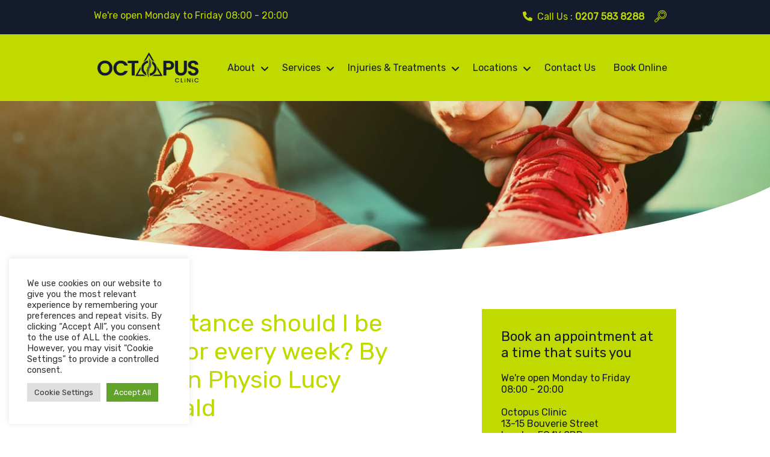

--- FILE ---
content_type: text/html
request_url: https://www.octopusclinic.com/what-distance-should-i-be-aiming-for-every-week-by-marathon-physio-lucy-macdonald/
body_size: 19909
content:
<!DOCTYPE html>
<html lang="en" lang="en-GB" prefix="og: https://ogp.me/ns#" itemscope itemtype="http://schema.org/Article">
<head>
<meta charset="utf-8">
<meta charset="UTF-8">
<meta name="viewport" content="width=device-width, initial-scale=1" />
<meta http-equiv="X-UA-Compatible" content="IE=edge,chrome=1">
<!-- <meta name="description" content="Physiotherapy, Chiropractic and Wellbeing Clinic in Blackfriars, London"> -->
<!-- <meta name="google-site-verification" content="ZtBJWvFJjgr00e_F27J8F8_lnyWA-jZR1Qd3nOSrvSA" /> -->
<meta property="fb:app_id" content="1570992666278396"/>
<!-- Search Engine Optimization by Rank Math PRO - https://rankmath.com/ -->
<title>What distance should I be aiming for every week? By Marathon Physio Lucy Macdonald | Octopus Clinic</title>
<meta name="robots" content="follow, index, max-snippet:-1, max-video-preview:-1, max-image-preview:large"/>
<link rel="canonical" href="https://www.octopusclinic.com/what-distance-should-i-be-aiming-for-every-week-by-marathon-physio-lucy-macdonald/" />
<meta property="og:locale" content="en_GB" />
<meta property="og:type" content="article" />
<meta property="og:title" content="What distance should I be aiming for every week? By Marathon Physio Lucy Macdonald | Octopus Clinic" />
<meta property="og:description" content="  Should I focus on distance or interval training? If you focus on distance you are missing a trick. It is far better to focus on shorter higher quality training sessions using intervals rather than on distance. You will achieve a greater increase in fitness in a shorter training session by using intervals. It is [&hellip;]" />
<meta property="og:url" content="https://www.octopusclinic.com/what-distance-should-i-be-aiming-for-every-week-by-marathon-physio-lucy-macdonald/" />
<meta property="og:site_name" content="Octopus Clinic" />
<meta property="article:publisher" content="https://www.facebook.com/OctopusClinic/" />
<meta property="article:section" content="Articles" />
<meta property="og:image" content="https://www.octopusclinic.com/wp-content/uploads/2017/07/ThinkstockPhotos-609924218.jpg" />
<meta property="og:image:secure_url" content="https://www.octopusclinic.com/wp-content/uploads/2017/07/ThinkstockPhotos-609924218.jpg" />
<meta property="og:image:width" content="1200" />
<meta property="og:image:height" content="787" />
<meta property="og:image:alt" content="What distance should I be aiming for every week? By Marathon Physio Lucy Macdonald" />
<meta property="og:image:type" content="image/jpeg" />
<meta property="article:published_time" content="2019-11-11T18:30:02+00:00" />
<meta name="twitter:card" content="summary_large_image" />
<meta name="twitter:title" content="What distance should I be aiming for every week? By Marathon Physio Lucy Macdonald | Octopus Clinic" />
<meta name="twitter:description" content="  Should I focus on distance or interval training? If you focus on distance you are missing a trick. It is far better to focus on shorter higher quality training sessions using intervals rather than on distance. You will achieve a greater increase in fitness in a shorter training session by using intervals. It is [&hellip;]" />
<meta name="twitter:site" content="@clinicoctopus" />
<meta name="twitter:creator" content="@clinicoctopus" />
<meta name="twitter:image" content="https://www.octopusclinic.com/wp-content/uploads/2017/07/ThinkstockPhotos-609924218.jpg" />
<script type="application/ld+json" class="rank-math-schema-pro">{"@context":"https://schema.org","@graph":[{"@type":["MedicalClinic","Organization"],"@id":"https://www.octopusclinic.com/#organization","name":"Octopus Clinic","url":"https://www.octopusclinic.com","sameAs":["https://www.facebook.com/OctopusClinic/","https://twitter.com/clinicoctopus","https://www.instagram.com/octopusclinic/","https://www.linkedin.com/in/lucy-macdonald-44a49314/","https://www.youtube.com/channel/UCDvPr7AlvBvmI1DU8qH3ykw"],"logo":{"@type":"ImageObject","@id":"https://www.octopusclinic.com/#logo","url":"https://www.octopusclinic.com/wp-content/uploads/2017/04/octopus-clinic-logo-primary.png","contentUrl":"https://www.octopusclinic.com/wp-content/uploads/2017/04/octopus-clinic-logo-primary.png","caption":"Octopus Clinic","inLanguage":"en-GB","width":"800","height":"300"},"openingHours":["Monday,Tuesday,Wednesday,Thursday,Friday,Saturday,Sunday 09:00-17:00"],"image":{"@id":"https://www.octopusclinic.com/#logo"}},{"@type":"WebSite","@id":"https://www.octopusclinic.com/#website","url":"https://www.octopusclinic.com","name":"Octopus Clinic","alternateName":"Octopus Clinic London","publisher":{"@id":"https://www.octopusclinic.com/#organization"},"inLanguage":"en-GB"},{"@type":"ImageObject","@id":"https://www.octopusclinic.com/wp-content/uploads/2017/07/ThinkstockPhotos-609924218.jpg","url":"https://www.octopusclinic.com/wp-content/uploads/2017/07/ThinkstockPhotos-609924218.jpg","width":"1200","height":"787","inLanguage":"en-GB"},{"@type":"WebPage","@id":"https://www.octopusclinic.com/what-distance-should-i-be-aiming-for-every-week-by-marathon-physio-lucy-macdonald/#webpage","url":"https://www.octopusclinic.com/what-distance-should-i-be-aiming-for-every-week-by-marathon-physio-lucy-macdonald/","name":"What distance should I be aiming for every week? By Marathon Physio Lucy Macdonald | Octopus Clinic","datePublished":"2019-11-11T18:30:02+00:00","dateModified":"2019-11-11T18:30:02+00:00","isPartOf":{"@id":"https://www.octopusclinic.com/#website"},"primaryImageOfPage":{"@id":"https://www.octopusclinic.com/wp-content/uploads/2017/07/ThinkstockPhotos-609924218.jpg"},"inLanguage":"en-GB"},{"@type":"Person","@id":"https://www.octopusclinic.com/author/teddy/","name":"teodora nacheva","url":"https://www.octopusclinic.com/author/teddy/","image":{"@type":"ImageObject","@id":"https://secure.gravatar.com/avatar/dcc92cb9098c7d7314feb813cc3b90863361dfa75e0e8ae7da7cf1b89f71302a?s=96&amp;d=mm&amp;r=g","url":"https://secure.gravatar.com/avatar/dcc92cb9098c7d7314feb813cc3b90863361dfa75e0e8ae7da7cf1b89f71302a?s=96&amp;d=mm&amp;r=g","caption":"teodora nacheva","inLanguage":"en-GB"},"worksFor":{"@id":"https://www.octopusclinic.com/#organization"}},{"@type":"BlogPosting","headline":"What distance should I be aiming for every week? By Marathon Physio Lucy Macdonald | Octopus Clinic","datePublished":"2019-11-11T18:30:02+00:00","dateModified":"2019-11-11T18:30:02+00:00","author":{"@id":"https://www.octopusclinic.com/author/teddy/","name":"teodora nacheva"},"publisher":{"@id":"https://www.octopusclinic.com/#organization"},"description":"If you focus on distance you are missing a trick. It is far better to focus on shorter higher quality training sessions using intervals rather than on distance.","name":"What distance should I be aiming for every week? By Marathon Physio Lucy Macdonald | Octopus Clinic","@id":"https://www.octopusclinic.com/what-distance-should-i-be-aiming-for-every-week-by-marathon-physio-lucy-macdonald/#richSnippet","isPartOf":{"@id":"https://www.octopusclinic.com/what-distance-should-i-be-aiming-for-every-week-by-marathon-physio-lucy-macdonald/#webpage"},"image":{"@id":"https://www.octopusclinic.com/wp-content/uploads/2017/07/ThinkstockPhotos-609924218.jpg"},"inLanguage":"en-GB","mainEntityOfPage":{"@id":"https://www.octopusclinic.com/what-distance-should-i-be-aiming-for-every-week-by-marathon-physio-lucy-macdonald/#webpage"}}]}</script>
<!-- /Rank Math WordPress SEO plugin -->
<link rel='dns-prefetch' href='//ajax.googleapis.com' />
<link rel='dns-prefetch' href='//cdn.jsdelivr.net' />
<link rel="alternate" title="oEmbed (JSON)" type="application/json+oembed" href="https://www.octopusclinic.com/wp-json/oembed/1.0/embed?url=https%3A%2F%2Fwww.octopusclinic.com%2Fwhat-distance-should-i-be-aiming-for-every-week-by-marathon-physio-lucy-macdonald%2F" />
<link rel="alternate" title="oEmbed (XML)" type="text/xml+oembed" href="https://www.octopusclinic.com/wp-json/oembed/1.0/embed?url=https%3A%2F%2Fwww.octopusclinic.com%2Fwhat-distance-should-i-be-aiming-for-every-week-by-marathon-physio-lucy-macdonald%2F&#038;format=xml" />
<style id='wp-img-auto-sizes-contain-inline-css' type='text/css'>
img:is([sizes=auto i],[sizes^="auto," i]){contain-intrinsic-size:3000px 1500px}
/*# sourceURL=wp-img-auto-sizes-contain-inline-css */
</style>
<style id='wp-block-library-inline-css' type='text/css'>
:root{--wp-block-synced-color:#7a00df;--wp-block-synced-color--rgb:122,0,223;--wp-bound-block-color:var(--wp-block-synced-color);--wp-editor-canvas-background:#ddd;--wp-admin-theme-color:#007cba;--wp-admin-theme-color--rgb:0,124,186;--wp-admin-theme-color-darker-10:#006ba1;--wp-admin-theme-color-darker-10--rgb:0,107,160.5;--wp-admin-theme-color-darker-20:#005a87;--wp-admin-theme-color-darker-20--rgb:0,90,135;--wp-admin-border-width-focus:2px}@media (min-resolution:192dpi){:root{--wp-admin-border-width-focus:1.5px}}.wp-element-button{cursor:pointer}:root .has-very-light-gray-background-color{background-color:#eee}:root .has-very-dark-gray-background-color{background-color:#313131}:root .has-very-light-gray-color{color:#eee}:root .has-very-dark-gray-color{color:#313131}:root .has-vivid-green-cyan-to-vivid-cyan-blue-gradient-background{background:linear-gradient(135deg,#00d084,#0693e3)}:root .has-purple-crush-gradient-background{background:linear-gradient(135deg,#34e2e4,#4721fb 50%,#ab1dfe)}:root .has-hazy-dawn-gradient-background{background:linear-gradient(135deg,#faaca8,#dad0ec)}:root .has-subdued-olive-gradient-background{background:linear-gradient(135deg,#fafae1,#67a671)}:root .has-atomic-cream-gradient-background{background:linear-gradient(135deg,#fdd79a,#004a59)}:root .has-nightshade-gradient-background{background:linear-gradient(135deg,#330968,#31cdcf)}:root .has-midnight-gradient-background{background:linear-gradient(135deg,#020381,#2874fc)}:root{--wp--preset--font-size--normal:16px;--wp--preset--font-size--huge:42px}.has-regular-font-size{font-size:1em}.has-larger-font-size{font-size:2.625em}.has-normal-font-size{font-size:var(--wp--preset--font-size--normal)}.has-huge-font-size{font-size:var(--wp--preset--font-size--huge)}.has-text-align-center{text-align:center}.has-text-align-left{text-align:left}.has-text-align-right{text-align:right}.has-fit-text{white-space:nowrap!important}#end-resizable-editor-section{display:none}.aligncenter{clear:both}.items-justified-left{justify-content:flex-start}.items-justified-center{justify-content:center}.items-justified-right{justify-content:flex-end}.items-justified-space-between{justify-content:space-between}.screen-reader-text{border:0;clip-path:inset(50%);height:1px;margin:-1px;overflow:hidden;padding:0;position:absolute;width:1px;word-wrap:normal!important}.screen-reader-text:focus{background-color:#ddd;clip-path:none;color:#444;display:block;font-size:1em;height:auto;left:5px;line-height:normal;padding:15px 23px 14px;text-decoration:none;top:5px;width:auto;z-index:100000}html :where(.has-border-color){border-style:solid}html :where([style*=border-top-color]){border-top-style:solid}html :where([style*=border-right-color]){border-right-style:solid}html :where([style*=border-bottom-color]){border-bottom-style:solid}html :where([style*=border-left-color]){border-left-style:solid}html :where([style*=border-width]){border-style:solid}html :where([style*=border-top-width]){border-top-style:solid}html :where([style*=border-right-width]){border-right-style:solid}html :where([style*=border-bottom-width]){border-bottom-style:solid}html :where([style*=border-left-width]){border-left-style:solid}html :where(img[class*=wp-image-]){height:auto;max-width:100%}:where(figure){margin:0 0 1em}html :where(.is-position-sticky){--wp-admin--admin-bar--position-offset:var(--wp-admin--admin-bar--height,0px)}@media screen and (max-width:600px){html :where(.is-position-sticky){--wp-admin--admin-bar--position-offset:0px}}
/*# sourceURL=wp-block-library-inline-css */
</style><style id='global-styles-inline-css' type='text/css'>
:root{--wp--preset--aspect-ratio--square: 1;--wp--preset--aspect-ratio--4-3: 4/3;--wp--preset--aspect-ratio--3-4: 3/4;--wp--preset--aspect-ratio--3-2: 3/2;--wp--preset--aspect-ratio--2-3: 2/3;--wp--preset--aspect-ratio--16-9: 16/9;--wp--preset--aspect-ratio--9-16: 9/16;--wp--preset--color--black: #000000;--wp--preset--color--cyan-bluish-gray: #abb8c3;--wp--preset--color--white: #ffffff;--wp--preset--color--pale-pink: #f78da7;--wp--preset--color--vivid-red: #cf2e2e;--wp--preset--color--luminous-vivid-orange: #ff6900;--wp--preset--color--luminous-vivid-amber: #fcb900;--wp--preset--color--light-green-cyan: #7bdcb5;--wp--preset--color--vivid-green-cyan: #00d084;--wp--preset--color--pale-cyan-blue: #8ed1fc;--wp--preset--color--vivid-cyan-blue: #0693e3;--wp--preset--color--vivid-purple: #9b51e0;--wp--preset--color--green: #c0da00;--wp--preset--color--dark: #141b2d;--wp--preset--color--grey: #FAFAFA;--wp--preset--gradient--vivid-cyan-blue-to-vivid-purple: linear-gradient(135deg,rgb(6,147,227) 0%,rgb(155,81,224) 100%);--wp--preset--gradient--light-green-cyan-to-vivid-green-cyan: linear-gradient(135deg,rgb(122,220,180) 0%,rgb(0,208,130) 100%);--wp--preset--gradient--luminous-vivid-amber-to-luminous-vivid-orange: linear-gradient(135deg,rgb(252,185,0) 0%,rgb(255,105,0) 100%);--wp--preset--gradient--luminous-vivid-orange-to-vivid-red: linear-gradient(135deg,rgb(255,105,0) 0%,rgb(207,46,46) 100%);--wp--preset--gradient--very-light-gray-to-cyan-bluish-gray: linear-gradient(135deg,rgb(238,238,238) 0%,rgb(169,184,195) 100%);--wp--preset--gradient--cool-to-warm-spectrum: linear-gradient(135deg,rgb(74,234,220) 0%,rgb(151,120,209) 20%,rgb(207,42,186) 40%,rgb(238,44,130) 60%,rgb(251,105,98) 80%,rgb(254,248,76) 100%);--wp--preset--gradient--blush-light-purple: linear-gradient(135deg,rgb(255,206,236) 0%,rgb(152,150,240) 100%);--wp--preset--gradient--blush-bordeaux: linear-gradient(135deg,rgb(254,205,165) 0%,rgb(254,45,45) 50%,rgb(107,0,62) 100%);--wp--preset--gradient--luminous-dusk: linear-gradient(135deg,rgb(255,203,112) 0%,rgb(199,81,192) 50%,rgb(65,88,208) 100%);--wp--preset--gradient--pale-ocean: linear-gradient(135deg,rgb(255,245,203) 0%,rgb(182,227,212) 50%,rgb(51,167,181) 100%);--wp--preset--gradient--electric-grass: linear-gradient(135deg,rgb(202,248,128) 0%,rgb(113,206,126) 100%);--wp--preset--gradient--midnight: linear-gradient(135deg,rgb(2,3,129) 0%,rgb(40,116,252) 100%);--wp--preset--font-size--small: 13px;--wp--preset--font-size--medium: 20px;--wp--preset--font-size--large: 36px;--wp--preset--font-size--x-large: 42px;--wp--preset--spacing--20: 0.44rem;--wp--preset--spacing--30: 0.67rem;--wp--preset--spacing--40: 1rem;--wp--preset--spacing--50: 1.5rem;--wp--preset--spacing--60: 2.25rem;--wp--preset--spacing--70: 3.38rem;--wp--preset--spacing--80: 5.06rem;--wp--preset--shadow--natural: 6px 6px 9px rgba(0, 0, 0, 0.2);--wp--preset--shadow--deep: 12px 12px 50px rgba(0, 0, 0, 0.4);--wp--preset--shadow--sharp: 6px 6px 0px rgba(0, 0, 0, 0.2);--wp--preset--shadow--outlined: 6px 6px 0px -3px rgb(255, 255, 255), 6px 6px rgb(0, 0, 0);--wp--preset--shadow--crisp: 6px 6px 0px rgb(0, 0, 0);}:where(.is-layout-flex){gap: 0.5em;}:where(.is-layout-grid){gap: 0.5em;}body .is-layout-flex{display: flex;}.is-layout-flex{flex-wrap: wrap;align-items: center;}.is-layout-flex > :is(*, div){margin: 0;}body .is-layout-grid{display: grid;}.is-layout-grid > :is(*, div){margin: 0;}:where(.wp-block-columns.is-layout-flex){gap: 2em;}:where(.wp-block-columns.is-layout-grid){gap: 2em;}:where(.wp-block-post-template.is-layout-flex){gap: 1.25em;}:where(.wp-block-post-template.is-layout-grid){gap: 1.25em;}.has-black-color{color: var(--wp--preset--color--black) !important;}.has-cyan-bluish-gray-color{color: var(--wp--preset--color--cyan-bluish-gray) !important;}.has-white-color{color: var(--wp--preset--color--white) !important;}.has-pale-pink-color{color: var(--wp--preset--color--pale-pink) !important;}.has-vivid-red-color{color: var(--wp--preset--color--vivid-red) !important;}.has-luminous-vivid-orange-color{color: var(--wp--preset--color--luminous-vivid-orange) !important;}.has-luminous-vivid-amber-color{color: var(--wp--preset--color--luminous-vivid-amber) !important;}.has-light-green-cyan-color{color: var(--wp--preset--color--light-green-cyan) !important;}.has-vivid-green-cyan-color{color: var(--wp--preset--color--vivid-green-cyan) !important;}.has-pale-cyan-blue-color{color: var(--wp--preset--color--pale-cyan-blue) !important;}.has-vivid-cyan-blue-color{color: var(--wp--preset--color--vivid-cyan-blue) !important;}.has-vivid-purple-color{color: var(--wp--preset--color--vivid-purple) !important;}.has-black-background-color{background-color: var(--wp--preset--color--black) !important;}.has-cyan-bluish-gray-background-color{background-color: var(--wp--preset--color--cyan-bluish-gray) !important;}.has-white-background-color{background-color: var(--wp--preset--color--white) !important;}.has-pale-pink-background-color{background-color: var(--wp--preset--color--pale-pink) !important;}.has-vivid-red-background-color{background-color: var(--wp--preset--color--vivid-red) !important;}.has-luminous-vivid-orange-background-color{background-color: var(--wp--preset--color--luminous-vivid-orange) !important;}.has-luminous-vivid-amber-background-color{background-color: var(--wp--preset--color--luminous-vivid-amber) !important;}.has-light-green-cyan-background-color{background-color: var(--wp--preset--color--light-green-cyan) !important;}.has-vivid-green-cyan-background-color{background-color: var(--wp--preset--color--vivid-green-cyan) !important;}.has-pale-cyan-blue-background-color{background-color: var(--wp--preset--color--pale-cyan-blue) !important;}.has-vivid-cyan-blue-background-color{background-color: var(--wp--preset--color--vivid-cyan-blue) !important;}.has-vivid-purple-background-color{background-color: var(--wp--preset--color--vivid-purple) !important;}.has-black-border-color{border-color: var(--wp--preset--color--black) !important;}.has-cyan-bluish-gray-border-color{border-color: var(--wp--preset--color--cyan-bluish-gray) !important;}.has-white-border-color{border-color: var(--wp--preset--color--white) !important;}.has-pale-pink-border-color{border-color: var(--wp--preset--color--pale-pink) !important;}.has-vivid-red-border-color{border-color: var(--wp--preset--color--vivid-red) !important;}.has-luminous-vivid-orange-border-color{border-color: var(--wp--preset--color--luminous-vivid-orange) !important;}.has-luminous-vivid-amber-border-color{border-color: var(--wp--preset--color--luminous-vivid-amber) !important;}.has-light-green-cyan-border-color{border-color: var(--wp--preset--color--light-green-cyan) !important;}.has-vivid-green-cyan-border-color{border-color: var(--wp--preset--color--vivid-green-cyan) !important;}.has-pale-cyan-blue-border-color{border-color: var(--wp--preset--color--pale-cyan-blue) !important;}.has-vivid-cyan-blue-border-color{border-color: var(--wp--preset--color--vivid-cyan-blue) !important;}.has-vivid-purple-border-color{border-color: var(--wp--preset--color--vivid-purple) !important;}.has-vivid-cyan-blue-to-vivid-purple-gradient-background{background: var(--wp--preset--gradient--vivid-cyan-blue-to-vivid-purple) !important;}.has-light-green-cyan-to-vivid-green-cyan-gradient-background{background: var(--wp--preset--gradient--light-green-cyan-to-vivid-green-cyan) !important;}.has-luminous-vivid-amber-to-luminous-vivid-orange-gradient-background{background: var(--wp--preset--gradient--luminous-vivid-amber-to-luminous-vivid-orange) !important;}.has-luminous-vivid-orange-to-vivid-red-gradient-background{background: var(--wp--preset--gradient--luminous-vivid-orange-to-vivid-red) !important;}.has-very-light-gray-to-cyan-bluish-gray-gradient-background{background: var(--wp--preset--gradient--very-light-gray-to-cyan-bluish-gray) !important;}.has-cool-to-warm-spectrum-gradient-background{background: var(--wp--preset--gradient--cool-to-warm-spectrum) !important;}.has-blush-light-purple-gradient-background{background: var(--wp--preset--gradient--blush-light-purple) !important;}.has-blush-bordeaux-gradient-background{background: var(--wp--preset--gradient--blush-bordeaux) !important;}.has-luminous-dusk-gradient-background{background: var(--wp--preset--gradient--luminous-dusk) !important;}.has-pale-ocean-gradient-background{background: var(--wp--preset--gradient--pale-ocean) !important;}.has-electric-grass-gradient-background{background: var(--wp--preset--gradient--electric-grass) !important;}.has-midnight-gradient-background{background: var(--wp--preset--gradient--midnight) !important;}.has-small-font-size{font-size: var(--wp--preset--font-size--small) !important;}.has-medium-font-size{font-size: var(--wp--preset--font-size--medium) !important;}.has-large-font-size{font-size: var(--wp--preset--font-size--large) !important;}.has-x-large-font-size{font-size: var(--wp--preset--font-size--x-large) !important;}
/*# sourceURL=global-styles-inline-css */
</style>
<style id='classic-theme-styles-inline-css' type='text/css'>
/*! This file is auto-generated */
.wp-block-button__link{color:#fff;background-color:#32373c;border-radius:9999px;box-shadow:none;text-decoration:none;padding:calc(.667em + 2px) calc(1.333em + 2px);font-size:1.125em}.wp-block-file__button{background:#32373c;color:#fff;text-decoration:none}
/*# sourceURL=/wp-includes/css/classic-themes.min.css */
</style>
<!-- <link rel='stylesheet' id='cookie-law-info-css' href='https://www.octopusclinic.com/wp-content/plugins/cookie-law-info/legacy/public/css/cookie-law-info-public.css?ver=3.2.10' type='text/css' media='all' /> -->
<!-- <link rel='stylesheet' id='cookie-law-info-gdpr-css' href='https://www.octopusclinic.com/wp-content/plugins/cookie-law-info/legacy/public/css/cookie-law-info-gdpr.css?ver=3.2.10' type='text/css' media='all' /> -->
<!-- <link rel='stylesheet' id='google_business_reviews_rating_wp_css-css' href='https://www.octopusclinic.com/wp-content/plugins/g-business-reviews-rating/wp/css/css.css?ver=416e2973dc016fae58900f9d949265a2' type='text/css' media='all' /> -->
<!-- <link rel='stylesheet' id='search-filter-plugin-styles-css' href='https://www.octopusclinic.com/wp-content/plugins/search-filter-pro/public/assets/css/search-filter.min.css?ver=2.5.17' type='text/css' media='all' /> -->
<!-- <link rel='stylesheet' id='main-styles-css' href='https://www.octopusclinic.com/wp-content/themes/octopustheme/style.css?ver=416e2973dc016fae58900f9d949265a2' type='text/css' media='all' /> -->
<!-- <link rel='stylesheet' id='lightgallery-css' href='https://www.octopusclinic.com/wp-content/themes/octopustheme/css/lightgallery.css?ver=416e2973dc016fae58900f9d949265a2' type='text/css' media='all' /> -->
<!-- <link rel='stylesheet' id='wp-pagenavi-css' href='https://www.octopusclinic.com/wp-content/plugins/wp-pagenavi/pagenavi-css.css?ver=2.70' type='text/css' media='all' /> -->
<!-- <link rel='stylesheet' id='ubermenu-css' href='https://www.octopusclinic.com/wp-content/plugins/ubermenu/pro/assets/css/ubermenu.min.css?ver=3.2.7' type='text/css' media='all' /> -->
<!-- <link rel='stylesheet' id='ubermenu-font-awesome-css' href='https://www.octopusclinic.com/wp-content/plugins/ubermenu/assets/css/fontawesome/css/font-awesome.min.css?ver=4.3' type='text/css' media='all' /> -->
<link rel="stylesheet" type="text/css" href="//www.octopusclinic.com/wp-content/cache/wpfc-minified/1r4vdikn/g56js.css" media="all"/>
<script type="text/javascript" src="//ajax.googleapis.com/ajax/libs/jquery/1.12.4/jquery.min.js?ver=1.12.4" id="jquery-js"></script>
<script type="text/javascript" id="cookie-law-info-js-extra">
/* <![CDATA[ */
var Cli_Data = {"nn_cookie_ids":[],"cookielist":[],"non_necessary_cookies":[],"ccpaEnabled":"","ccpaRegionBased":"","ccpaBarEnabled":"","strictlyEnabled":["necessary","obligatoire"],"ccpaType":"gdpr","js_blocking":"1","custom_integration":"","triggerDomRefresh":"","secure_cookies":""};
var cli_cookiebar_settings = {"animate_speed_hide":"500","animate_speed_show":"500","background":"#FFF","border":"#b1a6a6c2","border_on":"","button_1_button_colour":"#61a229","button_1_button_hover":"#4e8221","button_1_link_colour":"#fff","button_1_as_button":"1","button_1_new_win":"","button_2_button_colour":"#333","button_2_button_hover":"#292929","button_2_link_colour":"#444","button_2_as_button":"","button_2_hidebar":"","button_3_button_colour":"#dedfe0","button_3_button_hover":"#b2b2b3","button_3_link_colour":"#333333","button_3_as_button":"1","button_3_new_win":"","button_4_button_colour":"#dedfe0","button_4_button_hover":"#b2b2b3","button_4_link_colour":"#333333","button_4_as_button":"1","button_7_button_colour":"#61a229","button_7_button_hover":"#4e8221","button_7_link_colour":"#fff","button_7_as_button":"1","button_7_new_win":"","font_family":"inherit","header_fix":"","notify_animate_hide":"1","notify_animate_show":"1","notify_div_id":"#cookie-law-info-bar","notify_position_horizontal":"right","notify_position_vertical":"bottom","scroll_close":"","scroll_close_reload":"","accept_close_reload":"","reject_close_reload":"","showagain_tab":"","showagain_background":"#fff","showagain_border":"#000","showagain_div_id":"#cookie-law-info-again","showagain_x_position":"100px","text":"#333333","show_once_yn":"","show_once":"10000","logging_on":"","as_popup":"","popup_overlay":"1","bar_heading_text":"","cookie_bar_as":"widget","popup_showagain_position":"bottom-right","widget_position":"left"};
var log_object = {"ajax_url":"https://www.octopusclinic.com/wp-admin/admin-ajax.php"};
//# sourceURL=cookie-law-info-js-extra
/* ]]> */
</script>
<script src='//www.octopusclinic.com/wp-content/cache/wpfc-minified/q7ud277b/g56js.js' type="text/javascript"></script>
<!-- <script type="text/javascript" src="https://www.octopusclinic.com/wp-content/plugins/cookie-law-info/legacy/public/js/cookie-law-info-public.js?ver=3.2.10" id="cookie-law-info-js"></script> -->
<!-- <script type="text/javascript" src="https://www.octopusclinic.com/wp-content/plugins/g-business-reviews-rating/wp/js/js.js?ver=416e2973dc016fae58900f9d949265a2" id="google_business_reviews_rating_wp_js-js"></script> -->
<script type="text/javascript" id="search-filter-plugin-build-js-extra">
/* <![CDATA[ */
var SF_LDATA = {"ajax_url":"https://www.octopusclinic.com/wp-admin/admin-ajax.php","home_url":"https://www.octopusclinic.com/","extensions":[]};
//# sourceURL=search-filter-plugin-build-js-extra
/* ]]> */
</script>
<script src='//www.octopusclinic.com/wp-content/cache/wpfc-minified/1zv42i43/g56js.js' type="text/javascript"></script>
<!-- <script type="text/javascript" src="https://www.octopusclinic.com/wp-content/plugins/search-filter-pro/public/assets/js/search-filter-build.min.js?ver=2.5.17" id="search-filter-plugin-build-js"></script> -->
<!-- <script type="text/javascript" src="https://www.octopusclinic.com/wp-content/plugins/search-filter-pro/public/assets/js/chosen.jquery.min.js?ver=2.5.17" id="search-filter-plugin-chosen-js"></script> -->
<link rel="https://api.w.org/" href="https://www.octopusclinic.com/wp-json/" /><link rel="alternate" title="JSON" type="application/json" href="https://www.octopusclinic.com/wp-json/wp/v2/posts/4270" /><style id="ubermenu-custom-generated-css">
/** UberMenu Responsive Styles (Breakpoint Setting) **/
@media screen and (min-width: 999px){
.ubermenu{ display:block !important; } .ubermenu-responsive .ubermenu-item.ubermenu-hide-desktop{ display:none !important; } .ubermenu-responsive.ubermenu-retractors-responsive .ubermenu-retractor-mobile{ display:none; }   /* Force current submenu always open but below others */ .ubermenu-force-current-submenu .ubermenu-item-level-0.ubermenu-current-menu-item > .ubermenu-submenu-drop, .ubermenu-force-current-submenu .ubermenu-item-level-0.ubermenu-current-menu-ancestor > .ubermenu-submenu-drop {     display: block!important;     opacity: 1!important;     visibility: visible!important;     margin: 0!important;     top: auto!important;     height: auto;     z-index:19; }   /* Invert Horizontal menu to make subs go up */ .ubermenu-invert.ubermenu-horizontal .ubermenu-item-level-0 > .ubermenu-submenu-drop{      top:auto;      bottom:100%; } .ubermenu-invert.ubermenu-horizontal.ubermenu-sub-indicators .ubermenu-item-level-0.ubermenu-has-submenu-drop > .ubermenu-target:after{      content:"\f106"; } /* Make second level flyouts fly up */ .ubermenu-invert.ubermenu-horizontal .ubermenu-submenu .ubermenu-item.ubermenu-active > .ubermenu-submenu-type-flyout{     top:auto;     bottom:0; } /* Clip the submenus properly when inverted */ .ubermenu-invert.ubermenu-horizontal .ubermenu-item-level-0 > .ubermenu-submenu-drop{     clip: rect(-5000px,5000px,auto,-5000px); }    /* Invert Vertical menu to make subs go left */ .ubermenu-invert.ubermenu-vertical .ubermenu-item-level-0 > .ubermenu-submenu-drop{   right:100%;   left:auto; } .ubermenu-invert.ubermenu-vertical.ubermenu-sub-indicators .ubermenu-item-level-0.ubermenu-item-has-children > a.ubermenu-target:after{   right:auto;   left:10px;   margin-top:-7px;   content:"\f104"; } .ubermenu-vertical.ubermenu-invert .ubermenu-item > .ubermenu-submenu-drop {   clip: rect(-5000px,5000px,5000px,-5000px); } .ubermenu-responsive-toggle{ display:none; }
}
@media screen and (max-width: 998px){
.ubermenu-responsive-toggle, .ubermenu-sticky-toggle-wrapper { display: block; }  .ubermenu-responsive{ width:100%; max-height:500px; visibility:visible; overflow:visible;  -webkit-transition:max-height 1s ease-in; transition:max-height .3s ease-in; } .ubermenu-responsive.ubermenu-items-align-center{     text-align:left; } .ubermenu-responsive.ubermenu{ margin:0; } .ubermenu-responsive.ubermenu .ubermenu-nav{ display:block; }  .ubermenu-responsive.ubermenu-responsive-nocollapse, .ubermenu-repsonsive.ubermenu-no-transitions{ display:block; max-height:none; }  .ubermenu-responsive.ubermenu-responsive-collapse{ max-height:none; visibility:visible; overflow:visible; } .ubermenu-responsive.ubermenu-responsive-collapse{ max-height:0; overflow:hidden !important; visibility:hidden; } .ubermenu-responsive.ubermenu-in-transition, .ubermenu-responsive.ubermenu-in-transition .ubermenu-nav{ overflow:hidden !important; visibility:visible; } .ubermenu-responsive.ubermenu-responsive-collapse:not(.ubermenu-in-transition){ border-top-width:0; border-bottom-width:0; } .ubermenu-responsive.ubermenu-responsive-collapse .ubermenu-item .ubermenu-submenu{ display:none; }  .ubermenu-responsive .ubermenu-item-level-0{ width:50%; } .ubermenu-responsive.ubermenu-responsive-single-column .ubermenu-item-level-0{ float:none; clear:both; width:100%; } .ubermenu-responsive .ubermenu-item.ubermenu-item-level-0 > .ubermenu-target{ border:none; box-shadow:none; } .ubermenu-responsive .ubermenu-item.ubermenu-has-submenu-flyout{ position:static; } .ubermenu-responsive.ubermenu-sub-indicators .ubermenu-submenu-type-flyout .ubermenu-has-submenu-drop > .ubermenu-target:after{ content:"\f107"; }  .ubermenu-responsive .ubermenu-nav .ubermenu-item .ubermenu-submenu.ubermenu-submenu-drop{ width:100%; min-width:100%; max-width:100%; top:auto; left:0 !important; } .ubermenu-responsive.ubermenu-has-border .ubermenu-nav .ubermenu-item .ubermenu-submenu.ubermenu-submenu-drop{ left: -1px !important; /* For borders */ } .ubermenu-responsive .ubermenu-submenu.ubermenu-submenu-type-mega > .ubermenu-item.ubermenu-column{ min-height:0; border-left:none;  float:left; /* override left/center/right content alignment */ display:block; } .ubermenu-responsive .ubermenu-item.ubermenu-active > .ubermenu-submenu.ubermenu-submenu-type-mega{     max-height:none;     height:auto;/*prevent overflow scrolling since android is still finicky*/     overflow:visible; } .ubermenu-responsive.ubermenu-transition-slide .ubermenu-item.ubermenu-in-transition > .ubermenu-submenu-drop{ max-height:1000px; /* because of slide transition */ } .ubermenu .ubermenu-submenu-type-flyout .ubermenu-submenu-type-mega{ min-height:0; } .ubermenu.ubermenu-responsive .ubermenu-column, .ubermenu.ubermenu-responsive .ubermenu-column-auto{ min-width:50%; } .ubermenu.ubermenu-responsive .ubermenu-autoclear > .ubermenu-column{ clear:none; } .ubermenu.ubermenu-responsive .ubermenu-column:nth-of-type(2n+1){ clear:both; } .ubermenu.ubermenu-responsive .ubermenu-submenu-retractor-top:not(.ubermenu-submenu-retractor-top-2) .ubermenu-column:nth-of-type(2n+1){ clear:none; } .ubermenu.ubermenu-responsive .ubermenu-submenu-retractor-top:not(.ubermenu-submenu-retractor-top-2) .ubermenu-column:nth-of-type(2n+2){ clear:both; }  .ubermenu-responsive-single-column-subs .ubermenu-submenu .ubermenu-item { float: none; clear: both; width: 100%; min-width: 100%; }   .ubermenu.ubermenu-responsive .ubermenu-tabs, .ubermenu.ubermenu-responsive .ubermenu-tabs-group, .ubermenu.ubermenu-responsive .ubermenu-tab, .ubermenu.ubermenu-responsive .ubermenu-tab-content-panel{ /** TABS SHOULD BE 100%  ACCORDION */ width:100%; min-width:100%; max-width:100%; left:0; } .ubermenu.ubermenu-responsive .ubermenu-tabs, .ubermenu.ubermenu-responsive .ubermenu-tab-content-panel{ min-height:0 !important;/* Override Inline Style from JS */ } .ubermenu.ubermenu-responsive .ubermenu-tabs{ z-index:15; } .ubermenu.ubermenu-responsive .ubermenu-tab-content-panel{ z-index:20; } /* Tab Layering */ .ubermenu-responsive .ubermenu-tab{ position:relative; } .ubermenu-responsive .ubermenu-tab.ubermenu-active{ position:relative; z-index:20; } .ubermenu-responsive .ubermenu-tab > .ubermenu-target{ border-width:0 0 1px 0; } .ubermenu-responsive.ubermenu-sub-indicators .ubermenu-tabs > .ubermenu-tabs-group > .ubermenu-tab.ubermenu-has-submenu-drop > .ubermenu-target:after{ content:"\f107"; }  .ubermenu-responsive .ubermenu-tabs > .ubermenu-tabs-group > .ubermenu-tab > .ubermenu-tab-content-panel{ top:auto; border-width:1px; } .ubermenu-responsive .ubermenu-tab-layout-bottom > .ubermenu-tabs-group{ /*position:relative;*/ }   .ubermenu-reponsive .ubermenu-item-level-0 > .ubermenu-submenu-type-stack{ /* Top Level Stack Columns */ position:relative; }  .ubermenu-responsive .ubermenu-submenu-type-stack .ubermenu-column, .ubermenu-responsive .ubermenu-submenu-type-stack .ubermenu-column-auto{ /* Stack Columns */ width:100%; max-width:100%; }   .ubermenu-responsive .ubermenu-item-mini{ /* Mini items */ min-width:0; width:auto; float:left; clear:none !important; } .ubermenu-responsive .ubermenu-item.ubermenu-item-mini > a.ubermenu-target{ padding-left:20px; padding-right:20px; }   .ubermenu-responsive .ubermenu-item.ubermenu-hide-mobile{ /* Hiding items */ display:none !important; }  .ubermenu-responsive.ubermenu-hide-bkgs .ubermenu-submenu.ubermenu-submenu-bkg-img{ /** Hide Background Images in Submenu */ background-image:none; } .ubermenu.ubermenu-responsive .ubermenu-item-level-0.ubermenu-item-mini{ min-width:0; width:auto; } .ubermenu-vertical .ubermenu-item.ubermenu-item-level-0{ width:100%; } .ubermenu-vertical.ubermenu-sub-indicators .ubermenu-item-level-0.ubermenu-item-has-children > .ubermenu-target:after{ content:'\f107'; } .ubermenu-vertical .ubermenu-item.ubermenu-item-level-0.ubermenu-relative.ubermenu-active > .ubermenu-submenu-drop.ubermenu-submenu-align-vertical_parent_item{     top:auto; } .ubermenu-responsive-toggle{ display:block; }
}
@media screen and (max-width: 480px){
.ubermenu.ubermenu-responsive .ubermenu-item-level-0{ width:100%; } .ubermenu.ubermenu-responsive .ubermenu-column, .ubermenu.ubermenu-responsive .ubermenu-column-auto{ min-width:100%; } 
}
/** UberMenu Custom Menu Styles (Customizer) **/
/* main */
.ubermenu-main { max-width:1000px; }
.ubermenu.ubermenu-main { background:none; border:none; box-shadow:none; }
.ubermenu.ubermenu-main .ubermenu-item-level-0 > .ubermenu-target { border:none; box-shadow:none; background-color:#c0da00; background:-webkit-gradient(linear,left top,left bottom,from(#c0da00),to(#c0da00)); background:-webkit-linear-gradient(top,#c0da00,#c0da00); background:-moz-linear-gradient(top,#c0da00,#c0da00); background:-ms-linear-gradient(top,#c0da00,#c0da00); background:-o-linear-gradient(top,#c0da00,#c0da00); background:linear-gradient(top,#c0da00,#c0da00); }
.ubermenu.ubermenu-main.ubermenu-horizontal .ubermenu-submenu-drop.ubermenu-submenu-align-left_edge_bar, .ubermenu.ubermenu-main.ubermenu-horizontal .ubermenu-submenu-drop.ubermenu-submenu-align-full_width { left:0; }
.ubermenu.ubermenu-main.ubermenu-horizontal .ubermenu-item-level-0.ubermenu-active > .ubermenu-submenu-drop, .ubermenu.ubermenu-main.ubermenu-horizontal:not(.ubermenu-transition-shift) .ubermenu-item-level-0 > .ubermenu-submenu-drop { margin-top:0; }
.ubermenu-main.ubermenu-transition-fade .ubermenu-item .ubermenu-submenu-drop { margin-top:0; }
.ubermenu.ubermenu-main .ubermenu-item-level-0:hover > .ubermenu-target, .ubermenu-main .ubermenu-item-level-0.ubermenu-active > .ubermenu-target { color:#141b2d; background-color:#c0da00; background:-webkit-gradient(linear,left top,left bottom,from(#c0da00),to(#c0da00)); background:-webkit-linear-gradient(top,#c0da00,#c0da00); background:-moz-linear-gradient(top,#c0da00,#c0da00); background:-ms-linear-gradient(top,#c0da00,#c0da00); background:-o-linear-gradient(top,#c0da00,#c0da00); background:linear-gradient(top,#c0da00,#c0da00); }
.ubermenu-main .ubermenu-item-level-0.ubermenu-current-menu-item > .ubermenu-target, .ubermenu-main .ubermenu-item-level-0.ubermenu-current-menu-parent > .ubermenu-target, .ubermenu-main .ubermenu-item-level-0.ubermenu-current-menu-ancestor > .ubermenu-target { color:#141b2d; background-color:#c0da00; background:-webkit-gradient(linear,left top,left bottom,from(#c0da00),to(#c0da00)); background:-webkit-linear-gradient(top,#c0da00,#c0da00); background:-moz-linear-gradient(top,#c0da00,#c0da00); background:-ms-linear-gradient(top,#c0da00,#c0da00); background:-o-linear-gradient(top,#c0da00,#c0da00); background:linear-gradient(top,#c0da00,#c0da00); }
.ubermenu-main .ubermenu-item.ubermenu-item-level-0 > .ubermenu-highlight { color:#141b2d; background-color:#abc100; background:-webkit-gradient(linear,left top,left bottom,from(#abc100),to(#c0da00)); background:-webkit-linear-gradient(top,#abc100,#c0da00); background:-moz-linear-gradient(top,#abc100,#c0da00); background:-ms-linear-gradient(top,#abc100,#c0da00); background:-o-linear-gradient(top,#abc100,#c0da00); background:linear-gradient(top,#abc100,#c0da00); }
.ubermenu-main .ubermenu-item-level-0 > .ubermenu-target { border:none; -webkit-box-shadow:inset 1px 0 0 0 rgba(255,255,255,0); -moz-box-shadow:inset 1px 0 0 0 rgba(255,255,255,0); -o-box-shadow:inset 1px 0 0 0 rgba(255,255,255,0); box-shadow:inset 1px 0 0 0 rgba(255,255,255,0); padding-left:15px; padding-right:15px; }
.ubermenu-main .ubermenu-item-level-0.ubermenu-active > .ubermenu-target,.ubermenu-main .ubermenu-item-level-0:hover > .ubermenu-target { -webkit-box-shadow:inset 1px 0 0 0 rgba(255,255,255,0); -moz-box-shadow:inset 1px 0 0 0 rgba(255,255,255,0); -o-box-shadow:inset 1px 0 0 0 rgba(255,255,255,0); box-shadow:inset 1px 0 0 0 rgba(255,255,255,0); }
.ubermenu-main.ubermenu-sub-indicators .ubermenu-item-level-0.ubermenu-has-submenu-drop > .ubermenu-target:not(.ubermenu-noindicator) { padding-right:30px; }
.ubermenu-main.ubermenu-sub-indicators .ubermenu-item-level-0.ubermenu-has-submenu-drop > .ubermenu-target.ubermenu-noindicator { padding-right:15px; }
.ubermenu-main .ubermenu-submenu.ubermenu-submenu-drop { background-color:#c0da00; border:1px solid #c0da00; }
.ubermenu-main .ubermenu-item-level-0 > .ubermenu-submenu-drop { box-shadow:none; }
.ubermenu-main .ubermenu-item-normal > .ubermenu-target,.ubermenu-main .ubermenu-submenu .ubermenu-target,.ubermenu-main .ubermenu-submenu .ubermenu-nonlink,.ubermenu-main .ubermenu-submenu .ubermenu-widget,.ubermenu-main .ubermenu-submenu .ubermenu-custom-content-padded,.ubermenu-main .ubermenu-submenu .ubermenu-retractor,.ubermenu-main .ubermenu-submenu .ubermenu-colgroup .ubermenu-column,.ubermenu-main .ubermenu-submenu.ubermenu-submenu-type-stack > .ubermenu-item-normal > .ubermenu-target,.ubermenu-main .ubermenu-submenu.ubermenu-submenu-padded { padding:10px 0px; }
.ubermenu .ubermenu-grid-row { padding-right:10px 0px; }
.ubermenu .ubermenu-grid-row .ubermenu-target { padding-right:0; }
.ubermenu-main .ubermenu-submenu .ubermenu-item-header > .ubermenu-target, .ubermenu-main .ubermenu-tab > .ubermenu-target { font-size:16px; }
.ubermenu-main .ubermenu-submenu .ubermenu-item-header > .ubermenu-target { color:#141b2d; }
.ubermenu-main .ubermenu-submenu .ubermenu-item-header > .ubermenu-target:hover { color:#141b2d; }
.ubermenu-main .ubermenu-submenu .ubermenu-item-header.ubermenu-current-menu-item > .ubermenu-target { color:#141b2d; }
.ubermenu-main .ubermenu-nav .ubermenu-submenu .ubermenu-item-header > .ubermenu-target { font-weight:normal; }
.ubermenu-main .ubermenu-submenu .ubermenu-item-header.ubermenu-has-submenu-stack > .ubermenu-target { border-bottom:1px solid #141b2d; }
.ubermenu-main .ubermenu-item-normal > .ubermenu-target { color:#ffffff; font-weight:normal; text-transform:none; }
.ubermenu.ubermenu-main .ubermenu-item-normal > .ubermenu-target:hover, .ubermenu.ubermenu-main .ubermenu-item-normal.ubermenu-active > .ubermenu-target { color:#ffffff; }
.ubermenu-main .ubermenu-item-normal.ubermenu-current-menu-item > .ubermenu-target { color:#141b2d; }
.ubermenu-main .ubermenu-item-level-0.ubermenu-has-submenu-drop > .ubermenu-target:after { color:#141b2d; }
.ubermenu-main .ubermenu-submenu .ubermenu-has-submenu-drop > .ubermenu-target:after { color:#141b2d; }
.ubermenu-responsive-toggle.ubermenu-responsive-toggle-main { font-weight:normal; }
.ubermenu-responsive-toggle-main, .ubermenu-main, .ubermenu-main .ubermenu-target, .ubermenu-main .ubermenu-nav .ubermenu-item-level-0 .ubermenu-target { font-family:Rubik; }
/** UberMenu Custom Tweaks (General Settings) **/
.ubermenu .ubermenu-item.ubermenu-active .ubermenu-submenu-drop {
padding:20px;
}
/* Status: Loaded from Transient */
</style>        <!-- Favicon -->
<link rel="shortcut icon" type="image/jpg" href="https://www.octopusclinic.com/wp-content/themes/octopustheme/favicon.ico"/>
<!-- <link rel="shortcut icon" href="/favicon.ico" type="image/x-icon" />
<link rel="shortcut icon" href="favicon.ico" type="image/x-icon" />
<link rel="icon" href="https://www.octopusclinic.com/wp-content/themes/octopustheme/img/favicon/favicon.png" type="image/png" />
<link rel="icon" href="https://www.octopusclinic.com/wp-content/themes/octopustheme/img/favicon.png" type="image/png" />
<link rel="icon" href="/favicon.ico" type="image/x-icon" />
<link rel="icon" href="favicon.ico" type="image/x-icon" />
<link rel="apple-touch-icon" sizes="57x57" href="https://www.octopusclinic.com/wp-content/themes/octopustheme/img/favicon/apple-icon-57x57.png">
<link rel="apple-touch-icon" sizes="60x60" href="https://www.octopusclinic.com/wp-content/themes/octopustheme/img/favicon/apple-icon-60x60.png">
<link rel="apple-touch-icon" sizes="72x72" href="https://www.octopusclinic.com/wp-content/themes/octopustheme/img/favicon/apple-icon-72x72.png">
<link rel="apple-touch-icon" sizes="76x76" href="https://www.octopusclinic.com/wp-content/themes/octopustheme/img/favicon/apple-icon-76x76.png">
<link rel="apple-touch-icon" sizes="114x114" href="https://www.octopusclinic.com/wp-content/themes/octopustheme/img/favicon/apple-icon-114x114.png">
<link rel="apple-touch-icon" sizes="120x120" href="https://www.octopusclinic.com/wp-content/themes/octopustheme/img/favicon/apple-icon-120x120.png">
<link rel="apple-touch-icon" sizes="144x144" href="https://www.octopusclinic.com/wp-content/themes/octopustheme/img/favicon/apple-icon-144x144.png">
<link rel="apple-touch-icon" sizes="152x152" href="https://www.octopusclinic.com/wp-content/themes/octopustheme/img/favicon/apple-icon-152x152.png">
<link rel="apple-touch-icon" sizes="180x180" href="https://www.octopusclinic.com/wp-content/themes/octopustheme/img/favicon/apple-icon-180x180.png">
<link rel="icon" type="image/png" sizes="192x192" href="/https://www.octopusclinic.com/wp-content/themes/octopustheme/img/android-icon-192x192.png">
<link rel="icon" type="image/png" sizes="32x32" href="https://www.octopusclinic.com/wp-content/themes/octopustheme/img/favicon/favicon-32x32.png">
<link rel="icon" type="image/png" sizes="96x96" href="https://www.octopusclinic.com/wp-content/themes/octopustheme/img/favicon/favicon-96x96.png">
<link rel="icon" type="image/png" sizes="16x16" href="https://www.octopusclinic.com/wp-content/themes/octopustheme/img/favicon/favicon-16x16.png">
<link rel="manifest" href="https://www.octopusclinic.com/wp-content/themes/octopustheme/img/favicon/manifest.json">
<meta name="msapplication-TileColor" content="#ffffff">
<meta name="msapplication-TileImage" content="https://www.octopusclinic.com/wp-content/themes/octopustheme/img/favicon/ms-icon-144x144.png">
<meta name="theme-color" content="#ffffff"> -->
<!-- Font -->
<link href="https://fonts.googleapis.com/css?family=Rubik:300,300i,400,400i&display=swap" rel="stylesheet">
<link rel="stylesheet" href="https://cdnjs.cloudflare.com/ajax/libs/font-awesome/6.0.0-beta3/css/all.min.css"> 
<!--   <link rel="stylesheet" href="https://cdnjs.cloudflare.com/ajax/libs/font-awesome/5.15.4/css/all.min.css"> -->
<!-- <link rel="stylesheet" href="https://www.octopusclinic.com/wp-content/themes/octopustheme/assets/slick/slick.css" media="all"> -->
<!-- <link rel="stylesheet" href="https://www.octopusclinic.com/wp-content/themes/octopustheme/assets/slick/slick-theme.css" media="all"> -->
<link rel="stylesheet" type="text/css" href="//www.octopusclinic.com/wp-content/cache/wpfc-minified/7n795acy/g56js.css" media="all"/>
<!-- <script src="https://www.octopusclinic.com/wp-content/themes/octopustheme/assets/slick/slick.js"></script> -->
<!-- <script src="https://www.octopusclinic.com/wp-content/themes/octopustheme/assets/slick/slick-use.js"></script> -->
<!-- Styles -->
<!-- <link rel="stylesheet" href="https://www.octopusclinic.com/wp-content/themes/octopustheme/css/lightgallery.css" media="all"> -->
<!-- <link rel="stylesheet" href="https://maxcdn.bootstrapcdn.com/bootstrap/3.3.5/css/bootstrap.min.css"> -->
<!-- <link rel="stylesheet" href="https://www.octopusclinic.com/wp-content/themes/octopustheme/style.css" media="all"> -->
<!-- <link rel="stylesheet" href="https://www.octopusclinic.com/wp-content/themes/octopustheme/css/layout.css" media="all"> -->
<!-- Scripts -->
<!-- <script src="https://ajax.googleapis.com/ajax/libs/jquery/2.2.0/jquery.min.js"></script>
<script src="https://ajax.googleapis.com/ajax/libs/jqueryui/1.11.4/jquery-ui.min.js"></script> -->
<!-- <script type="text/javascript" src="//ajax.googleapis.com/ajax/libs/jquery/1.12.4/jquery.min.js?ver=1.12.4" id="jquery-js"></script> -->
<!--<script src="//maps.googleapis.com/maps/api/js?key=AIzaSyA10rnokHBpVXkX5sA6OUjQtcpiClAuo3w"></script>-->
<!-- <script src="https://maxcdn.bootstrapcdn.com/bootstrap/3.3.5/js/bootstrap.min.js"></script> -->
<!-- <script src="https://www.octopusclinic.com/wp-content/themes/octopustheme/js/bioep.js"></script> -->
<!-- Global site tag (gtag.js) - Google Analytics -->
<!-- Global site tag (gtag.js) - Google Analytics -->
<!-- <script async src="https://www.googletagmanager.com/gtag/js?id=G-7Z9T7N3K72"></script>
<script>
window.dataLayer = window.dataLayer || [];
function gtag(){dataLayer.push(arguments);}
gtag('js', new Date());
gtag('config', 'G-7Z9T7N3K72');
</script>-->
<!-- Google tag (gtag.js) --> 
<!-- <script async src="https://www.googletagmanager.com/gtag/js?id=AW-16834418957"></script> 
<script> 
window.dataLayer = window.dataLayer || [];
function gtag(){dataLayer.push(arguments);}
gtag('js', new Date()); gtag('config', 'AW-16834418957');
</script>-->
<!-- Google Tag Manager -->
<script>(function(w,d,s,l,i){w[l]=w[l]||[];w[l].push({'gtm.start':
new Date().getTime(),event:'gtm.js'});var f=d.getElementsByTagName(s)[0],
j=d.createElement(s),dl=l!='dataLayer'?'&l='+l:'';j.async=true;j.src=
'https://www.googletagmanager.com/gtm.js?id='+i+dl;f.parentNode.insertBefore(j,f);
})(window,document,'script','dataLayer','GTM-KCM94864');</script>
<!-- End Google Tag Manager -->
<!-- <script async src="https://www.googletagmanager.com/gtag/js?id=UA-125947208-1"></script>
<script>
window.dataLayer = window.dataLayer || [];
function gtag(){dataLayer.push(arguments);}
gtag('js', new Date());
gtag('config', 'UA-125947208-1');
</script> -->
<!-- <script>
jQuery(function($) {
var script = document.createElement('script');
script.src = "//maps.googleapis.com/maps/api/js?key=AIzaSyA10rnokHBpVXkX5sA6OUjQtcpiClAuo3w&sensor=false&callback=initialize";
document.body.appendChild(script);
});
function initialize() {
var map;
var bounds = new google.maps.LatLngBounds();
var imagePath = 'https://www.octopusclinic.com/wp-content/themes/octopustheme/img/map-circle.png';
var mapOptions = {
styles: [{featureType: 'poi', stylers:[{visibility: 'off'}]},{featureType: 'all', elementType: 'all', stylers: [{saturation: '-100'}]}],
streetViewControl: false,
draggable: false,
scrollwheel: false,
center: new google.maps.LatLng(51.5127025, -0.10820190000004004),
mapTypeId: google.maps.MapTypeId.ROADMAP
};             
map = new google.maps.Map(document.getElementById("map"), mapOptions);
var markers = [
['Holborn Clinic', 51.5139959,-0.11841949999995904],
['Fleet Street Clinic', 51.51371349999999,-0.11021329999994123],
['Blackfriars Clinic', 51.5127025, -0.10820190000004004]
];
var infoWindowContent = [
['<h3>Holborn Clinic</h3><p>Performance Ground, 23 Kingsway, Holborn London, WC2B 6UJ</p>'],
['<h3>Fleet Street Clinic</h3><p>29 Fleet Street, London, EC4Y 1AA</p>'],
['<h3>Blackfriars Clinic</h3><p>13-15 Bouverie Street, London, EC4Y 8DP</p>']
];
var infoWindow = new google.maps.InfoWindow(), marker, i;
for( i = 0; i < markers.length; i++ ) {
var position = new google.maps.LatLng(markers[i][1], markers[i][2]);
bounds.extend(position);
marker = new google.maps.Marker({
position: position,
map: map,
icon: imagePath,
title: markers[i][0]
}); 
google.maps.event.addListener(marker, 'click', (function(marker, i) {
return function() {
infoWindow.setContent(infoWindowContent[i][0]);
infoWindow.open(map, marker);
}
})(marker, i));
map.fitBounds(bounds);
}
var boundsListener = google.maps.event.addListener((map), 'bounds_changed', function(event) {
this.setZoom(15);
google.maps.event.removeListener(boundsListener);
});
}
</script> -->
<!-- <script>
bioEp.init({
});
</script> -->
<script>
window.fbAsyncInit = function() {
FB.init({
appId      : '1570992666278396',
xfbml      : true,
version    : 'v2.9'
});
FB.AppEvents.logPageView();
};
(function(d, s, id){
var js, fjs = d.getElementsByTagName(s)[0];
if (d.getElementById(id)) {return;}
js = d.createElement(s); js.id = id;
js.src = "//connect.facebook.net/en_US/sdk.js";
fjs.parentNode.insertBefore(js, fjs);
}(document, 'script', 'facebook-jssdk'));
</script>
<!-- <link rel='stylesheet' id='cookie-law-info-table-css' href='https://www.octopusclinic.com/wp-content/plugins/cookie-law-info/legacy/public/css/cookie-law-info-table.css?ver=3.2.10' type='text/css' media='all' /> -->
<link rel="stylesheet" type="text/css" href="//www.octopusclinic.com/wp-content/cache/wpfc-minified/dif5k50t/g56js.css" media="all"/>
</head>
<body data-rsssl=1 class="wp-singular post-template-default single single-post postid-4270 single-format-standard wp-theme-octopustheme page-id-4270">
<!-- Google Tag Manager (noscript) -->
<noscript><iframe src="https://www.googletagmanager.com/ns.html?id=GTM-KCM94864"
height="0" width="0" style="display:none;visibility:hidden"></iframe></noscript>
<!-- End Google Tag Manager (noscript) -->
<!-- <div id="bio_ep">
<h2 class="brand-primary-tx">Subscribe for free Videos and Advice</h2>
<p>We promise to never sell, share or make your details public. By subscribing above you are opting into our monthly email and agree with our <a href="https://www.octopusclinic.com/privacy-policy/" target="_blank">Privacy Policy</a>. </p>
</div> -->
<header>
<div class="header top brand-secondary-bk brand-primary-tx hosting">
<!-- 
<div id="main-wrapper">
<ul class="test-top">
<li class="email">
<a href="mailto:info@octopusclinic.com"><i class="icon-email-lime"></i><span>info@octopusclinic.com</span></a>
</li>
<li class="phone"> <a href="tel:+442075838288" class="button button-primary top">0207 583 8288</a>
</li>
</ul>
</div> -->
<div id="main-wrapper">
<span>We're open Monday to Friday 08:00 - 20:00</span>
<span>
<i class="fa fa-phone"></i>&nbsp; Call Us : <a href="tel:+442075838288">0207 583 8288</a>
<!--<div class="toggle-button">
<div class="toggle">
<i class="icon-telephone-lime"></i>
</div>
<div class="reveal brand-secondary-bk">
<a href="tel:+442075838288">
<i class="icon-telephone-lime"></i>0207 583 8288                    </a>
</div>
</div>-->
<!--         <li>
<div class="toggle-button">
<div class="toggle">
<i class="icon-location-lime"></i>
</div>
<div class="reveal brand-secondary-bk">
<ul class="office-loc">
<li><a href="https://maps.google.com?saddr=Current+Location&daddr=51.5127025,-0.10820190000004004" target="_blank" rel="nofollow">Blackfriars Clinic</a></li>
</ul>
<a href="https://www.octopusclinic.com/?page_id=78" class="button button-primary top m-top-1">Find Nearest Clinic</a>
</div>
</div>
</li> -->
<!--  <li> -->
<div class="toggle-button search">
<div class="toggle">
<i class="icon-search-lime"></i>
</div>
<div class="reveal brand-secondary-bk">
<form role="search" method="get" class="search-form top" action="https://www.octopusclinic.com">
<input type="text" class="search-field" placeholder="Search …" value="" name="s" title="Search for:" />
<button type="submit" class="search-submit" value="" /><i class="icon-arrow-right"></i></button>
</form>
</div>
</div>
<!-- </li> -->
<script>
$(function () {
$('.toggle').click(function () {
$(this).next('div').slideToggle();
$(this).parent().siblings().children().next().slideUp();
$('.desktop-only').addClass('desktop-override');
return false;
});
});
</script>            </span>
</div>
</div>
<div class="header brand-primary-bk">
<div id="main-wrapper">
<a href="https://www.octopusclinic.com" class="logo"></a>
<!-- UberMenu [Configuration:main] [Theme Loc:] [Integration:api] -->
<a class="ubermenu-responsive-toggle ubermenu-responsive-toggle-main ubermenu-skin-none ubermenu-loc- ubermenu-responsive-toggle-content-align-right ubermenu-responsive-toggle-align-right " data-ubermenu-target="ubermenu-main-4"><i class="fa fa-bars"></i>Menu</a><nav id="ubermenu-main-4" class="ubermenu ubermenu-nojs ubermenu-main ubermenu-menu-4 ubermenu-responsive ubermenu-responsive-998 ubermenu-responsive-collapse ubermenu-horizontal ubermenu-transition-fade ubermenu-trigger-hover_intent ubermenu-skin-none  ubermenu-bar-align-right ubermenu-items-align-left ubermenu-disable-submenu-scroll ubermenu-sub-indicators ubermenu-sub-indicators-align-text ubermenu-retractors-responsive ubermenu-icons-inline"><ul id="ubermenu-nav-main-4" class="ubermenu-nav"><li id="menu-item-5407" class="ubermenu-item ubermenu-item-type-custom ubermenu-item-object-custom ubermenu-item-has-children ubermenu-item-5407 ubermenu-item-level-0 ubermenu-column ubermenu-column-auto ubermenu-has-submenu-drop ubermenu-has-submenu-flyout" ><a class="ubermenu-target ubermenu-item-layout-default ubermenu-item-layout-text_only" tabindex="0"><span class="ubermenu-target-title ubermenu-target-text">About</span></a><ul class="ubermenu-submenu ubermenu-submenu-id-5407 ubermenu-submenu-type-flyout ubermenu-submenu-drop ubermenu-submenu-align-left_edge_item ubermenu-submenu-content-align-left ubermenu-submenu-retractor-top" ><li class="ubermenu-retractor ubermenu-retractor-mobile"><i class="fa fa-times"></i> Close</li><li id="menu-item-178" class="ubermenu-item ubermenu-item-type-post_type ubermenu-item-object-page ubermenu-item-178 ubermenu-item-auto ubermenu-item-normal ubermenu-item-level-1" ><a class="ubermenu-target ubermenu-item-layout-default ubermenu-item-layout-text_only" href="https://www.octopusclinic.com/about/"><span class="ubermenu-target-title ubermenu-target-text">The Clinic</span></a></li><li id="menu-item-296" class="ubermenu-item ubermenu-item-type-post_type ubermenu-item-object-page ubermenu-item-296 ubermenu-item-auto ubermenu-item-normal ubermenu-item-level-1" ><a class="ubermenu-target ubermenu-item-layout-default ubermenu-item-layout-text_only" href="https://www.octopusclinic.com/team/"><span class="ubermenu-target-title ubermenu-target-text">Team</span></a></li><li id="menu-item-10859" class="ubermenu-item ubermenu-item-type-post_type ubermenu-item-object-page ubermenu-item-has-children ubermenu-item-10859 ubermenu-item-auto ubermenu-item-normal ubermenu-item-level-1 ubermenu-has-submenu-drop ubermenu-has-submenu-flyout" ><a class="ubermenu-target ubermenu-item-layout-default ubermenu-item-layout-text_only" href="https://www.octopusclinic.com/about/reviews/"><span class="ubermenu-target-title ubermenu-target-text">Reviews</span></a><ul class="ubermenu-submenu ubermenu-submenu-id-10859 ubermenu-submenu-type-auto ubermenu-submenu-type-flyout ubermenu-submenu-drop ubermenu-submenu-align-left_edge_item ubermenu-submenu-retractor-top" ><li class="ubermenu-retractor ubermenu-retractor-mobile"><i class="fa fa-times"></i> Close</li><li id="menu-item-1360" class="ubermenu-item ubermenu-item-type-post_type ubermenu-item-object-page ubermenu-item-1360 ubermenu-item-auto ubermenu-item-normal ubermenu-item-level-2" ><a class="ubermenu-target ubermenu-item-layout-default ubermenu-item-layout-text_only" href="https://www.octopusclinic.com/our-values/"><span class="ubermenu-target-title ubermenu-target-text">Our Values</span></a></li></ul></li><li id="menu-item-185" class="ubermenu-item ubermenu-item-type-post_type ubermenu-item-object-page ubermenu-item-185 ubermenu-item-auto ubermenu-item-normal ubermenu-item-level-1" ><a class="ubermenu-target ubermenu-item-layout-default ubermenu-item-layout-text_only" href="https://www.octopusclinic.com/prices/"><span class="ubermenu-target-title ubermenu-target-text">Prices</span></a></li><li id="menu-item-184" class="ubermenu-item ubermenu-item-type-post_type ubermenu-item-object-page ubermenu-item-184 ubermenu-item-auto ubermenu-item-normal ubermenu-item-level-1" ><a class="ubermenu-target ubermenu-item-layout-default ubermenu-item-layout-text_only" href="https://www.octopusclinic.com/jobs/"><span class="ubermenu-target-title ubermenu-target-text">Jobs and Team Testimonials</span></a></li><li id="menu-item-217" class="ubermenu-item ubermenu-item-type-post_type ubermenu-item-object-page ubermenu-item-217 ubermenu-item-auto ubermenu-item-normal ubermenu-item-level-1" ><a class="ubermenu-target ubermenu-item-layout-default ubermenu-item-layout-text_only" href="https://www.octopusclinic.com/news-articles/"><span class="ubermenu-target-title ubermenu-target-text">Media &#038; Articles</span></a></li></ul></li><li id="menu-item-5391" class="ubermenu-item ubermenu-item-type-custom ubermenu-item-object-custom ubermenu-item-has-children ubermenu-item-5391 ubermenu-item-level-0 ubermenu-column ubermenu-column-auto ubermenu-has-submenu-drop ubermenu-has-submenu-mega" ><a class="ubermenu-target ubermenu-item-layout-default ubermenu-item-layout-text_only" href="#" tabindex="0"><span class="ubermenu-target-title ubermenu-target-text">Services</span></a><ul class="ubermenu-submenu ubermenu-submenu-id-5391 ubermenu-submenu-type-mega ubermenu-submenu-drop ubermenu-submenu-align-full_width ubermenu-submenu-retractor-top" ><li class="ubermenu-retractor ubermenu-retractor-mobile"><i class="fa fa-times"></i> Close</li><li id="menu-item-5248" class="ubermenu-item ubermenu-item-type-post_type ubermenu-item-object-page ubermenu-item-has-children ubermenu-item-5248 ubermenu-item-header ubermenu-item-level-1 ubermenu-column ubermenu-column-2-3 ubermenu-has-submenu-stack" ><span class="ubermenu-target ubermenu-item-layout-default ubermenu-item-layout-text_only nav-column-header"><span class="ubermenu-target-title ubermenu-target-text">By treatment type</span></span><ul class="ubermenu-submenu ubermenu-submenu-id-5248 ubermenu-submenu-type-auto ubermenu-submenu-type-stack ubermenu-autoclear" ><li id="menu-item-15737" class="ubermenu-item ubermenu-item-type-post_type ubermenu-item-object-page ubermenu-item-15737 ubermenu-item-auto ubermenu-item-normal ubermenu-item-level-2 ubermenu-column ubermenu-column-1-2" ><a class="ubermenu-target ubermenu-item-layout-default ubermenu-item-layout-text_only" href="https://www.octopusclinic.com/physiotherapy/"><span class="ubermenu-target-title ubermenu-target-text">Physiotherapy</span></a></li><li id="menu-item-15736" class="ubermenu-item ubermenu-item-type-post_type ubermenu-item-object-page ubermenu-item-15736 ubermenu-item-auto ubermenu-item-normal ubermenu-item-level-2 ubermenu-column ubermenu-column-1-2" ><a class="ubermenu-target ubermenu-item-layout-default ubermenu-item-layout-text_only" href="https://www.octopusclinic.com/chiropractic/"><span class="ubermenu-target-title ubermenu-target-text">Chiropractic</span></a></li><li id="menu-item-214" class="ubermenu-item ubermenu-item-type-post_type ubermenu-item-object-page ubermenu-item-214 ubermenu-item-auto ubermenu-item-normal ubermenu-item-level-2 ubermenu-column ubermenu-column-1-2" ><a class="ubermenu-target ubermenu-item-layout-default ubermenu-item-layout-text_only" href="https://www.octopusclinic.com/pre-post-op-rehab/"><span class="ubermenu-target-title ubermenu-target-text">Pre &#038; Post Op Rehab</span></a></li><li id="menu-item-215" class="ubermenu-item ubermenu-item-type-post_type ubermenu-item-object-page ubermenu-item-215 ubermenu-item-auto ubermenu-item-normal ubermenu-item-level-2 ubermenu-column ubermenu-column-1-2" ><a class="ubermenu-target ubermenu-item-layout-default ubermenu-item-layout-text_only" href="https://www.octopusclinic.com/sports-massage/"><span class="ubermenu-target-title ubermenu-target-text">Sports / Deep Tissue Massage</span></a></li><li id="menu-item-820" class="ubermenu-item ubermenu-item-type-post_type ubermenu-item-object-page ubermenu-item-820 ubermenu-item-auto ubermenu-item-normal ubermenu-item-level-2 ubermenu-column ubermenu-column-1-2" ><a class="ubermenu-target ubermenu-item-layout-default ubermenu-item-layout-text_only" href="https://www.octopusclinic.com/pilates/"><span class="ubermenu-target-title ubermenu-target-text">Pilates</span></a></li><li id="menu-item-1885" class="ubermenu-item ubermenu-item-type-post_type ubermenu-item-object-page ubermenu-item-1885 ubermenu-item-auto ubermenu-item-normal ubermenu-item-level-2 ubermenu-column ubermenu-column-1-2" ><a class="ubermenu-target ubermenu-item-layout-default ubermenu-item-layout-text_only" href="https://www.octopusclinic.com/hands-on-technique/"><span class="ubermenu-target-title ubermenu-target-text">Hands On Techniques</span></a></li><li id="menu-item-211" class="ubermenu-item ubermenu-item-type-post_type ubermenu-item-object-page ubermenu-item-211 ubermenu-item-auto ubermenu-item-normal ubermenu-item-level-2 ubermenu-column ubermenu-column-1-2" ><a class="ubermenu-target ubermenu-item-layout-default ubermenu-item-layout-text_only" href="https://www.octopusclinic.com/injuries-treatments/services/acupuncture-dry-needling/"><span class="ubermenu-target-title ubermenu-target-text">Acupuncture &#038; Dry Needling</span></a></li><li id="menu-item-212" class="ubermenu-item ubermenu-item-type-post_type ubermenu-item-object-page ubermenu-item-212 ubermenu-item-auto ubermenu-item-normal ubermenu-item-level-2 ubermenu-column ubermenu-column-1-2" ><a class="ubermenu-target ubermenu-item-layout-default ubermenu-item-layout-text_only" href="https://www.octopusclinic.com/manual-techniques/"><span class="ubermenu-target-title ubermenu-target-text">Joint or Bone Manipulation or Re-alignment</span></a></li><li id="menu-item-816" class="ubermenu-item ubermenu-item-type-post_type ubermenu-item-object-page ubermenu-item-816 ubermenu-item-auto ubermenu-item-normal ubermenu-item-level-2 ubermenu-column ubermenu-column-1-2" ><a class="ubermenu-target ubermenu-item-layout-default ubermenu-item-layout-text_only" href="https://www.octopusclinic.com/posture-and-biomechanics/"><span class="ubermenu-target-title ubermenu-target-text">Posture &#038; Biomechanics</span></a></li></ul></li><li id="menu-item-5277" class="ubermenu-item ubermenu-item-type-custom ubermenu-item-object-custom ubermenu-item-has-children ubermenu-item-5277 ubermenu-item-header ubermenu-item-level-1 ubermenu-column ubermenu-column-1-3 ubermenu-has-submenu-stack" ><span class="ubermenu-target ubermenu-item-layout-default ubermenu-item-layout-text_only nav-column-header"><span class="ubermenu-target-title ubermenu-target-text">Other</span></span><ul class="ubermenu-submenu ubermenu-submenu-id-5277 ubermenu-submenu-type-auto ubermenu-submenu-type-stack" ><li id="menu-item-5393" class="ubermenu-item ubermenu-item-type-post_type ubermenu-item-object-page ubermenu-item-5393 ubermenu-item-auto ubermenu-item-normal ubermenu-item-level-2 ubermenu-column ubermenu-column-auto" ><a class="ubermenu-target ubermenu-item-layout-default ubermenu-item-layout-text_only" href="https://www.octopusclinic.com/running/"><span class="ubermenu-target-title ubermenu-target-text">Runners and Charities</span></a></li><li id="menu-item-1365" class="ubermenu-item ubermenu-item-type-post_type ubermenu-item-object-page ubermenu-item-1365 ubermenu-item-auto ubermenu-item-normal ubermenu-item-level-2 ubermenu-column ubermenu-column-auto" ><a class="ubermenu-target ubermenu-item-layout-default ubermenu-item-layout-text_only" href="https://www.octopusclinic.com/injuries-treatments/services/assessment-and-diagnosis/"><span class="ubermenu-target-title ubermenu-target-text">Assessment &#038; Diagnosis</span></a></li><li id="menu-item-814" class="ubermenu-item ubermenu-item-type-post_type ubermenu-item-object-page ubermenu-item-814 ubermenu-item-auto ubermenu-item-normal ubermenu-item-level-2 ubermenu-column ubermenu-column-auto" ><a class="ubermenu-target ubermenu-item-layout-default ubermenu-item-layout-text_only" href="https://www.octopusclinic.com/exercise-and-training-advice/"><span class="ubermenu-target-title ubermenu-target-text">Exercise &#038; Training Advice</span></a></li><li id="menu-item-813" class="ubermenu-item ubermenu-item-type-post_type ubermenu-item-object-page ubermenu-item-813 ubermenu-item-auto ubermenu-item-normal ubermenu-item-level-2 ubermenu-column ubermenu-column-auto" ><a class="ubermenu-target ubermenu-item-layout-default ubermenu-item-layout-text_only" href="https://www.octopusclinic.com/exercise-prescription/"><span class="ubermenu-target-title ubermenu-target-text">Exercise Prescription</span></a></li><li id="menu-item-15995" class="ubermenu-item ubermenu-item-type-post_type ubermenu-item-object-page ubermenu-item-15995 ubermenu-item-auto ubermenu-item-normal ubermenu-item-level-2 ubermenu-column ubermenu-column-auto" ><a class="ubermenu-target ubermenu-item-layout-default ubermenu-item-layout-text_only" href="https://www.octopusclinic.com/exercise-videos/"><span class="ubermenu-target-title ubermenu-target-text">Exercise Videos</span></a></li><li id="menu-item-182" class="ubermenu-item ubermenu-item-type-post_type ubermenu-item-object-page ubermenu-item-182 ubermenu-item-auto ubermenu-item-normal ubermenu-item-level-2 ubermenu-column ubermenu-column-auto" ><a class="ubermenu-target ubermenu-item-layout-default ubermenu-item-layout-text_only" href="https://www.octopusclinic.com/cpd/"><span class="ubermenu-target-title ubermenu-target-text">Continuing Professional Development</span></a></li></ul></li></ul></li><li id="menu-item-290" class="ubermenu-item ubermenu-item-type-custom ubermenu-item-object-custom ubermenu-item-has-children ubermenu-item-290 ubermenu-item-level-0 ubermenu-column ubermenu-column-auto ubermenu-has-submenu-drop ubermenu-has-submenu-mega" ><a class="ubermenu-target ubermenu-item-layout-default ubermenu-item-layout-text_only" tabindex="0"><span class="ubermenu-target-title ubermenu-target-text">Injuries &#038; Treatments</span></a><ul class="ubermenu-submenu ubermenu-submenu-id-290 ubermenu-submenu-type-mega ubermenu-submenu-drop ubermenu-submenu-align-full_width ubermenu-autoclear ubermenu-submenu-retractor-top" ><li class="ubermenu-retractor ubermenu-retractor-mobile"><i class="fa fa-times"></i> Close</li><li id="menu-item-190" class="ubermenu-item ubermenu-item-type-post_type ubermenu-item-object-page ubermenu-item-has-children ubermenu-item-190 ubermenu-item-header ubermenu-item-level-1 ubermenu-column ubermenu-column-1-3 ubermenu-has-submenu-stack" ><span class="ubermenu-target ubermenu-item-layout-default ubermenu-item-layout-text_only nav-column-header"><span class="ubermenu-target-title ubermenu-target-text">By Pain Location</span></span><ul class="ubermenu-submenu ubermenu-submenu-id-190 ubermenu-submenu-type-auto ubermenu-submenu-type-stack" ><li id="menu-item-192" class="ubermenu-item ubermenu-item-type-post_type ubermenu-item-object-page ubermenu-item-192 ubermenu-item-auto ubermenu-item-normal ubermenu-item-level-2 ubermenu-column ubermenu-column-auto" ><a class="ubermenu-target ubermenu-item-layout-default ubermenu-item-layout-text_only" href="https://www.octopusclinic.com/injuries-treatments/back-sciatica/"><span class="ubermenu-target-title ubermenu-target-text">Back &#038; Sciatica</span></a></li><li id="menu-item-196" class="ubermenu-item ubermenu-item-type-post_type ubermenu-item-object-page ubermenu-item-196 ubermenu-item-auto ubermenu-item-normal ubermenu-item-level-2 ubermenu-column ubermenu-column-auto" ><a class="ubermenu-target ubermenu-item-layout-default ubermenu-item-layout-text_only" href="https://www.octopusclinic.com/knee/"><span class="ubermenu-target-title ubermenu-target-text">Knee</span></a></li><li id="menu-item-198" class="ubermenu-item ubermenu-item-type-post_type ubermenu-item-object-page ubermenu-item-198 ubermenu-item-auto ubermenu-item-normal ubermenu-item-level-2 ubermenu-column ubermenu-column-auto" ><a class="ubermenu-target ubermenu-item-layout-default ubermenu-item-layout-text_only" href="https://www.octopusclinic.com/shoulder/"><span class="ubermenu-target-title ubermenu-target-text">Shoulder</span></a></li><li id="menu-item-195" class="ubermenu-item ubermenu-item-type-post_type ubermenu-item-object-page ubermenu-item-195 ubermenu-item-auto ubermenu-item-normal ubermenu-item-level-2 ubermenu-column ubermenu-column-auto" ><a class="ubermenu-target ubermenu-item-layout-default ubermenu-item-layout-text_only" href="https://www.octopusclinic.com/hip-groin/"><span class="ubermenu-target-title ubermenu-target-text">Hip &#038; Groin</span></a></li><li id="menu-item-193" class="ubermenu-item ubermenu-item-type-post_type ubermenu-item-object-page ubermenu-item-193 ubermenu-item-auto ubermenu-item-normal ubermenu-item-level-2 ubermenu-column ubermenu-column-auto" ><a class="ubermenu-target ubermenu-item-layout-default ubermenu-item-layout-text_only" href="https://www.octopusclinic.com/foot-ankle/"><span class="ubermenu-target-title ubermenu-target-text">Foot &#038; Ankle</span></a></li><li id="menu-item-197" class="ubermenu-item ubermenu-item-type-post_type ubermenu-item-object-page ubermenu-item-197 ubermenu-item-auto ubermenu-item-normal ubermenu-item-level-2 ubermenu-column ubermenu-column-auto" ><a class="ubermenu-target ubermenu-item-layout-default ubermenu-item-layout-text_only" href="https://www.octopusclinic.com/neck/"><span class="ubermenu-target-title ubermenu-target-text">Neck</span></a></li><li id="menu-item-194" class="ubermenu-item ubermenu-item-type-post_type ubermenu-item-object-page ubermenu-item-194 ubermenu-item-auto ubermenu-item-normal ubermenu-item-level-2 ubermenu-column ubermenu-column-auto" ><a class="ubermenu-target ubermenu-item-layout-default ubermenu-item-layout-text_only" href="https://www.octopusclinic.com/head/"><span class="ubermenu-target-title ubermenu-target-text">Headaches</span></a></li><li id="menu-item-199" class="ubermenu-item ubermenu-item-type-post_type ubermenu-item-object-page ubermenu-item-199 ubermenu-item-auto ubermenu-item-normal ubermenu-item-level-2 ubermenu-column ubermenu-column-auto" ><a class="ubermenu-target ubermenu-item-layout-default ubermenu-item-layout-text_only" href="https://www.octopusclinic.com/wrist-hand/"><span class="ubermenu-target-title ubermenu-target-text">Wrist &#038; Hand</span></a></li><li id="menu-item-191" class="ubermenu-item ubermenu-item-type-post_type ubermenu-item-object-page ubermenu-item-191 ubermenu-item-auto ubermenu-item-normal ubermenu-item-level-2 ubermenu-column ubermenu-column-auto" ><a class="ubermenu-target ubermenu-item-layout-default ubermenu-item-layout-text_only" href="https://www.octopusclinic.com/injuries-treatments/arm-elbow/"><span class="ubermenu-target-title ubermenu-target-text">Arm &#038; Elbow</span></a></li></ul></li><li id="menu-item-203" class="ubermenu-item ubermenu-item-type-post_type ubermenu-item-object-page ubermenu-item-has-children ubermenu-item-203 ubermenu-item-header ubermenu-item-level-1 ubermenu-column ubermenu-column-1-3 ubermenu-has-submenu-stack" ><span class="ubermenu-target ubermenu-item-layout-default ubermenu-item-layout-text_only nav-column-header" data-ubermenu-scrolltarget="menu-header-pad"><span class="ubermenu-target-title ubermenu-target-text">By Sport</span></span><ul class="ubermenu-submenu ubermenu-submenu-id-203 ubermenu-submenu-type-auto ubermenu-submenu-type-stack" ><li id="menu-item-204" class="ubermenu-item ubermenu-item-type-post_type ubermenu-item-object-page ubermenu-item-204 ubermenu-item-auto ubermenu-item-normal ubermenu-item-level-2 ubermenu-column ubermenu-column-auto" ><a class="ubermenu-target ubermenu-item-layout-default ubermenu-item-layout-text_only" href="https://www.octopusclinic.com/cycling/"><span class="ubermenu-target-title ubermenu-target-text">Cycling</span></a></li><li id="menu-item-208" class="ubermenu-item ubermenu-item-type-post_type ubermenu-item-object-page ubermenu-item-208 ubermenu-item-auto ubermenu-item-normal ubermenu-item-level-2 ubermenu-column ubermenu-column-auto" ><a class="ubermenu-target ubermenu-item-layout-default ubermenu-item-layout-text_only" href="https://www.octopusclinic.com/swimming/"><span class="ubermenu-target-title ubermenu-target-text">Swimming</span></a></li><li id="menu-item-207" class="ubermenu-item ubermenu-item-type-post_type ubermenu-item-object-page ubermenu-item-207 ubermenu-item-auto ubermenu-item-normal ubermenu-item-level-2 ubermenu-column ubermenu-column-auto" ><a class="ubermenu-target ubermenu-item-layout-default ubermenu-item-layout-text_only" href="https://www.octopusclinic.com/skiing-snowboarding/"><span class="ubermenu-target-title ubermenu-target-text">Skiing &#038; Snowboarding</span></a></li><li id="menu-item-209" class="ubermenu-item ubermenu-item-type-post_type ubermenu-item-object-page ubermenu-item-209 ubermenu-item-auto ubermenu-item-normal ubermenu-item-level-2 ubermenu-column ubermenu-column-auto" ><a class="ubermenu-target ubermenu-item-layout-default ubermenu-item-layout-text_only" href="https://www.octopusclinic.com/tennis-golf-racket-sports/"><span class="ubermenu-target-title ubermenu-target-text">Tennis, Golf &#038; Racket Sports</span></a></li><li id="menu-item-205" class="ubermenu-item ubermenu-item-type-post_type ubermenu-item-object-page ubermenu-item-205 ubermenu-item-auto ubermenu-item-normal ubermenu-item-level-2 ubermenu-column ubermenu-column-auto" ><a class="ubermenu-target ubermenu-item-layout-default ubermenu-item-layout-text_only" href="https://www.octopusclinic.com/powerlifting/"><span class="ubermenu-target-title ubermenu-target-text">Powerlifting</span></a></li><li id="menu-item-823" class="ubermenu-item ubermenu-item-type-post_type ubermenu-item-object-page ubermenu-item-823 ubermenu-item-auto ubermenu-item-normal ubermenu-item-level-2 ubermenu-column ubermenu-column-auto" ><a class="ubermenu-target ubermenu-item-layout-default ubermenu-item-layout-text_only" href="https://www.octopusclinic.com/rugby-football/"><span class="ubermenu-target-title ubermenu-target-text">Rugby &#038; Football</span></a></li><li id="menu-item-822" class="ubermenu-item ubermenu-item-type-post_type ubermenu-item-object-page ubermenu-item-822 ubermenu-item-auto ubermenu-item-normal ubermenu-item-level-2 ubermenu-column ubermenu-column-auto" ><a class="ubermenu-target ubermenu-item-layout-default ubermenu-item-layout-text_only" href="https://www.octopusclinic.com/martial-arts-dance-acrobatics/"><span class="ubermenu-target-title ubermenu-target-text">Martial Arts, Dance, &#038; Acrobatics</span></a></li><li id="menu-item-819" class="ubermenu-item ubermenu-item-type-post_type ubermenu-item-object-page ubermenu-item-819 ubermenu-item-auto ubermenu-item-normal ubermenu-item-level-2 ubermenu-column ubermenu-column-auto" ><a class="ubermenu-target ubermenu-item-layout-default ubermenu-item-layout-text_only" href="https://www.octopusclinic.com/sports-physio/"><span class="ubermenu-target-title ubermenu-target-text">Sports Physio</span></a></li></ul></li><li id="menu-item-200" class="ubermenu-item ubermenu-item-type-post_type ubermenu-item-object-page ubermenu-item-has-children ubermenu-item-200 ubermenu-item-header ubermenu-item-level-1 ubermenu-column ubermenu-column-1-3 ubermenu-has-submenu-stack" ><span class="ubermenu-target ubermenu-item-layout-default ubermenu-item-layout-text_only nav-column-header"><span class="ubermenu-target-title ubermenu-target-text">By Other Advice</span></span><ul class="ubermenu-submenu ubermenu-submenu-id-200 ubermenu-submenu-type-auto ubermenu-submenu-type-stack" ><li id="menu-item-837" class="ubermenu-item ubermenu-item-type-post_type ubermenu-item-object-page ubermenu-item-837 ubermenu-item-auto ubermenu-item-normal ubermenu-item-level-2 ubermenu-column ubermenu-column-auto" ><a class="ubermenu-target ubermenu-item-layout-default ubermenu-item-layout-text_only" href="https://www.octopusclinic.com/work-advice/"><span class="ubermenu-target-title ubermenu-target-text">Office Work Advice</span></a></li><li id="menu-item-824" class="ubermenu-item ubermenu-item-type-post_type ubermenu-item-object-page ubermenu-item-824 ubermenu-item-auto ubermenu-item-normal ubermenu-item-level-2 ubermenu-column ubermenu-column-auto" ><a class="ubermenu-target ubermenu-item-layout-default ubermenu-item-layout-text_only" href="https://www.octopusclinic.com/injuries-treatments/other-advice/stress-advice/"><span class="ubermenu-target-title ubermenu-target-text">Stress Advice</span></a></li><li id="menu-item-202" class="ubermenu-item ubermenu-item-type-post_type ubermenu-item-object-page ubermenu-item-202 ubermenu-item-auto ubermenu-item-normal ubermenu-item-level-2 ubermenu-column ubermenu-column-auto" ><a class="ubermenu-target ubermenu-item-layout-default ubermenu-item-layout-text_only" href="https://www.octopusclinic.com/injuries-treatments/other-advice/pregnancy-women-health/"><span class="ubermenu-target-title ubermenu-target-text">Pregnancy &#038; Women’s Health</span></a></li><li id="menu-item-1374" class="ubermenu-item ubermenu-item-type-post_type ubermenu-item-object-page ubermenu-item-1374 ubermenu-item-auto ubermenu-item-normal ubermenu-item-level-2 ubermenu-column ubermenu-column-auto" ><a class="ubermenu-target ubermenu-item-layout-default ubermenu-item-layout-text_only" href="https://www.octopusclinic.com/injuries-treatments/other-advice/stretching-dynamic-vs-static/"><span class="ubermenu-target-title ubermenu-target-text">Stretching: Dynamic vs Static</span></a></li><li id="menu-item-825" class="ubermenu-item ubermenu-item-type-post_type ubermenu-item-object-page ubermenu-item-825 ubermenu-item-auto ubermenu-item-normal ubermenu-item-level-2 ubermenu-column ubermenu-column-auto" ><a class="ubermenu-target ubermenu-item-layout-default ubermenu-item-layout-text_only" href="https://www.octopusclinic.com/chronic-complex-pain/"><span class="ubermenu-target-title ubermenu-target-text">Chronic &#038; Complex Pain</span></a></li><li id="menu-item-812" class="ubermenu-item ubermenu-item-type-post_type ubermenu-item-object-page ubermenu-item-812 ubermenu-item-auto ubermenu-item-normal ubermenu-item-level-2 ubermenu-column ubermenu-column-auto" ><a class="ubermenu-target ubermenu-item-layout-default ubermenu-item-layout-text_only" href="https://www.octopusclinic.com/lifestyle-and-nutrition/"><span class="ubermenu-target-title ubermenu-target-text">Lifestyle &#038; Nutrition</span></a></li><li id="menu-item-811" class="ubermenu-item ubermenu-item-type-post_type ubermenu-item-object-page ubermenu-item-811 ubermenu-item-auto ubermenu-item-normal ubermenu-item-level-2 ubermenu-column ubermenu-column-auto" ><a class="ubermenu-target ubermenu-item-layout-default ubermenu-item-layout-text_only" href="https://www.octopusclinic.com/injuries-treatments/other-advice/stress-reduction-resilience/"><span class="ubermenu-target-title ubermenu-target-text">Stress Reduction &#038; Resilience</span></a></li><li id="menu-item-817" class="ubermenu-item ubermenu-item-type-post_type ubermenu-item-object-page ubermenu-item-817 ubermenu-item-auto ubermenu-item-normal ubermenu-item-level-2 ubermenu-column ubermenu-column-auto" ><a class="ubermenu-target ubermenu-item-layout-default ubermenu-item-layout-text_only" href="https://www.octopusclinic.com/injuries-treatments/other-advice/self-help/"><span class="ubermenu-target-title ubermenu-target-text">Self-help</span></a></li></ul></li></ul></li><li id="menu-item-15313" class="ubermenu-item ubermenu-item-type-custom ubermenu-item-object-custom ubermenu-item-has-children ubermenu-item-15313 ubermenu-item-level-0 ubermenu-column ubermenu-column-auto ubermenu-has-submenu-drop ubermenu-has-submenu-flyout" ><a class="ubermenu-target ubermenu-item-layout-default ubermenu-item-layout-text_only" href="#" tabindex="0"><span class="ubermenu-target-title ubermenu-target-text">Locations</span></a><ul class="ubermenu-submenu ubermenu-submenu-id-15313 ubermenu-submenu-type-flyout ubermenu-submenu-drop ubermenu-submenu-align-left_edge_item ubermenu-submenu-retractor-top" ><li class="ubermenu-retractor ubermenu-retractor-mobile"><i class="fa fa-times"></i> Close</li><li id="menu-item-15331" class="ubermenu-item ubermenu-item-type-custom ubermenu-item-object-custom ubermenu-item-home ubermenu-item-15331 ubermenu-item-auto ubermenu-item-normal ubermenu-item-level-1" ><a class="ubermenu-target ubermenu-item-layout-default ubermenu-item-layout-text_only" href="https://www.octopusclinic.com/"><span class="ubermenu-target-title ubermenu-target-text">Octopus Clinic Blackfriars</span></a></li><li id="menu-item-15314" class="ubermenu-item ubermenu-item-type-custom ubermenu-item-object-custom ubermenu-item-15314 ubermenu-item-auto ubermenu-item-normal ubermenu-item-level-1" ><a class="ubermenu-target ubermenu-item-layout-default ubermenu-item-layout-text_only" target="_blank" href="https://thisislondonwellness.com/clinic/canary-wharf/"><span class="ubermenu-target-title ubermenu-target-text">London Wellness Canary Wharf</span></a></li><li id="menu-item-15315" class="ubermenu-item ubermenu-item-type-custom ubermenu-item-object-custom ubermenu-item-15315 ubermenu-item-auto ubermenu-item-normal ubermenu-item-level-1" ><a class="ubermenu-target ubermenu-item-layout-default ubermenu-item-layout-text_only" target="_blank" href="https://thisislondonwellness.com/clinic/monument/"><span class="ubermenu-target-title ubermenu-target-text">London Wellness Monument</span></a></li><li id="menu-item-15316" class="ubermenu-item ubermenu-item-type-custom ubermenu-item-object-custom ubermenu-item-15316 ubermenu-item-auto ubermenu-item-normal ubermenu-item-level-1" ><a class="ubermenu-target ubermenu-item-layout-default ubermenu-item-layout-text_only" target="_blank" href="https://thisislondonwellness.com/clinic/marylebone/"><span class="ubermenu-target-title ubermenu-target-text">London Wellness Marylebone</span></a></li><li id="menu-item-15317" class="ubermenu-item ubermenu-item-type-custom ubermenu-item-object-custom ubermenu-item-15317 ubermenu-item-auto ubermenu-item-normal ubermenu-item-level-1" ><a class="ubermenu-target ubermenu-item-layout-default ubermenu-item-layout-text_only" target="_blank" href="https://thebackspace.co.uk/contact/"><span class="ubermenu-target-title ubermenu-target-text">Backspace Clinic Clapham</span></a></li></ul></li><li id="menu-item-187" class="ubermenu-item ubermenu-item-type-post_type ubermenu-item-object-page ubermenu-item-187 ubermenu-item-level-0 ubermenu-column ubermenu-column-auto" ><a class="ubermenu-target ubermenu-item-layout-default ubermenu-item-layout-text_only" href="https://www.octopusclinic.com/contact/" tabindex="0"><span class="ubermenu-target-title ubermenu-target-text">Contact Us</span></a></li><li id="menu-item-14884" class="ubermenu-item ubermenu-item-type-custom ubermenu-item-object-custom ubermenu-item-14884 ubermenu-item-level-0 ubermenu-column ubermenu-column-auto" ><a class="ubermenu-target ubermenu-item-layout-default ubermenu-item-layout-text_only" target="_blank" href="https://eubook.nookal.com/bookings/book/bd11C6eb-B9D6-02BA-6ECA-Db01D86eAB4D/location/FNLSB" tabindex="0"><span class="ubermenu-target-title ubermenu-target-text">Book Online</span></a></li></ul></nav>
<!-- End UberMenu -->
</div>
</div>
</header>
<section class="top-header sub animation-element bounce-up fade-in">
<div class="header-image" style="background-image:url('https://www.octopusclinic.com/wp-content/uploads/2017/07/ThinkstockPhotos-609924218.jpg');"></div>
</section>
<section class="padding">
<div id="main-wrapper">
<div class="col-7of12 animation-element bounce-left fade-in">
<h1 class="brand-primary-tx">What distance should I be aiming for every week? By Marathon Physio Lucy Macdonald</h1>
<h2> </h2>
<h2>Should I focus on distance or interval training?</h2>
<p>If you focus on distance you are missing a trick. It is far better to focus on shorter higher quality training sessions using intervals rather than on distance.</p>
<p>You will achieve a greater increase in fitness in a shorter training session by using intervals. It is therefore THE most time efficient way of training.</p>
<p>&nbsp;</p>
<h2>Why should I focus on interval training?</h2>
<p>This is because the process of taking your heart rate from a low rate to a high rate puts the most strain on the cardiovascular system. If you run for 30 minutes continuously this occurs only once, at the beginning of the run. If you run intervals for 30 minutes this happens numerous times which is far more strenuous. You will run less far but your fitness gains will be much greater.</p>
<p>&nbsp;</p>
<h2>More marathon physio advice </h2>
<p>Follow @octopusclinic on <a href="https://twitter.com/OctopusClinic" target="_blank" rel="noopener">Twitter</a>, <a href="https://www.facebook.com/OctopusClinic/" target="_blank" rel="noopener">Facebook</a> and Instagram and/or Lucy Macdonald on YouTube to access our latest free videos on marathon training and injury prevention. If you would like our marathon handbook and are running for charity please contact Lucy Macdonald directly on <a href="mailto:lucymacdonaldphysio@hotmail.co.uk">lucymacdonaldphysio@hotmail.co.uk</a> or if you would like to get the <a href="https://www.octopusclinic.com/courses/your-marathon-your-physio/">video course Your Marathon: Your Physio please click on the link. </a></p>
<div class="col-12of12 button-container animation-element bounce-left fade-in">
<a class="button button-primary" onclick="goBack()">Back
To Articles
</a>
</div>
</div>
<aside class="col-4of12 float-r animation-element bounce-right fade-in">
<div class="testimonial brand-primary-bk cta">
<h3>Book an appointment at a time that suits you </h3>
</br>
We're open Monday to Friday 08:00 - 20:00</br></br>            Octopus Clinic</br>                    13-15 Bouverie Street</br>                                        London                    EC4Y 8DP                    </br></br>
Call to book: <strong><a href="tel:+442075838288">
0207 583 8288</a></strong> 
<div class="button-container">
<a href="https://eubook.nookal.com/bookings/book/bd11C6eb-B9D6-02BA-6ECA-Db01D86eAB4D/location/FNLSB" rel="nofollow" target="_blank" class="button">Book Online Now</a>
</div>
</div>
<!-- <div class="testimonial grey-bk m-top-1"><img src="https://www.octopusclinic.com/wp-content/uploads/2024/04/Octopus-Clinic-Marathon-runners.png" alt="" width="1080" height="1920" class="alignnone size-full wp-image-13265" /></div> -->
<!-- <section class="book-now grey-bk">
<h4>Need to Book An Appointment?</h4>
<p>If you would prefer to book by phone call <a href="tel:+442075838288">
0207 583 8288</a>, or</p>
<a href="https://eubook.nookal.com/bookings/book/bd11C6eb-B9D6-02BA-6ECA-Db01D86eAB4D/location/FNLSB" rel="nofollow" target="_blank" class="button button-primary">Book Online Now</a>
</section> -->
<div class="location-search-box brand-secondary-bk">
<form role="search" method="get" class="search-form" action="https://www.octopusclinic.com">
<input type="text" class="search-field" placeholder="Search …" value="" name="s" title="Search for:" />
<button type="submit" class="search-submit" value="" /><i class="icon-search-lime"></i></button>
</form>
</div>
</aside>
<script>
function goBack() {
window.history.back();
}
</script>
</div>
</section>
<section class="brand-primary-tx brand-secondary-bk animation-element bounce-up fade-in subscribe">
For free videos, up to date news or special offers, subscribe now!        <a href="#" data-remodal-target="modal" class="button subscribe-b">Subscribe Now</a>
</section>
<div class="remodal" data-remodal-id="modal">
<h2 class="brand-primary-tx">
For free videos, up to date news or special offers, subscribe now!</h2>
<p>
<p> We promise to never share your email address with anyone.</p>
</p>
<script>(function() {
window.mc4wp = window.mc4wp || {
listeners: [],
forms: {
on: function(evt, cb) {
window.mc4wp.listeners.push(
{
event   : evt,
callback: cb
}
);
}
}
}
})();
</script><!-- Mailchimp for WordPress v4.9.20 - https://wordpress.org/plugins/mailchimp-for-wp/ --><form id="mc4wp-form-1" class="mc4wp-form mc4wp-form-926" method="post" data-id="926" data-name="Website Subscription Banner" ><div class="mc4wp-form-fields"><input type="email" name="EMAIL" placeholder="Your email address" required />
<div class="button-container">
<input type="submit" class="button button-primary" value="Sign up" />
</div></div><label style="display: none !important;">Leave this field empty if you're human: <input type="text" name="_mc4wp_honeypot" value="" tabindex="-1" autocomplete="off" /></label><input type="hidden" name="_mc4wp_timestamp" value="1768779665" /><input type="hidden" name="_mc4wp_form_id" value="926" /><input type="hidden" name="_mc4wp_form_element_id" value="mc4wp-form-1" /><div class="mc4wp-response"></div></form><!-- / Mailchimp for WordPress Plugin --></div> 
<!-- <div class="map-container grey-bk">
<div id="map"></div>
</div> -->
<footer class="brand-secondary-tx brand-primary-bk">
<div id="main-wrapper">
<div class="col-3of12">
<h5>
Information            </h5>
<ul id="menu-information" class=""><li id="menu-item-41" class="menu-item menu-item-type-post_type menu-item-object-page menu-item-home menu-item-41"><a href="https://www.octopusclinic.com/">Home</a></li>
<li id="menu-item-5365" class="menu-item menu-item-type-post_type menu-item-object-page menu-item-5365"><a href="https://www.octopusclinic.com/our-values/">Our Values</a></li>
<li id="menu-item-5326" class="menu-item menu-item-type-post_type menu-item-object-page menu-item-5326"><a href="https://www.octopusclinic.com/prices/">Prices</a></li>
<li id="menu-item-5327" class="menu-item menu-item-type-post_type menu-item-object-page menu-item-5327"><a href="https://www.octopusclinic.com/common-injuries/">Common Injuries</a></li>
<li id="menu-item-5366" class="menu-item menu-item-type-post_type menu-item-object-page menu-item-5366"><a href="https://www.octopusclinic.com/team/">Team</a></li>
<li id="menu-item-10999" class="menu-item menu-item-type-custom menu-item-object-custom menu-item-10999"><a href="https://www.octopusclinic.com/exercise-videos/">Exercise Videos</a></li>
<li id="menu-item-10852" class="menu-item menu-item-type-post_type menu-item-object-page menu-item-10852"><a href="https://www.octopusclinic.com/about/reviews/">Reviews</a></li>
<li id="menu-item-5284" class="menu-item menu-item-type-post_type menu-item-object-page menu-item-5284"><a href="https://www.octopusclinic.com/testimonials/">Testimonials</a></li>
<li id="menu-item-5285" class="menu-item menu-item-type-post_type menu-item-object-page menu-item-5285"><a href="https://www.octopusclinic.com/news-articles/">News &#038; Articles</a></li>
<li id="menu-item-43" class="menu-item menu-item-type-post_type menu-item-object-page menu-item-43"><a href="https://www.octopusclinic.com/contact/">Contact</a></li>
</ul>           
</div>
<div class="col-3of12">
<h5>
Injury By Sport            </h5>
<ul id="menu-injury-by-sport" class=""><li id="menu-item-5291" class="menu-item menu-item-type-post_type menu-item-object-page menu-item-5291"><a href="https://www.octopusclinic.com/cycling/">Cycling</a></li>
<li id="menu-item-5292" class="menu-item menu-item-type-post_type menu-item-object-page menu-item-5292"><a href="https://www.octopusclinic.com/martial-arts-dance-acrobatics/">Martial Arts, Dance, &#038; Acrobatics</a></li>
<li id="menu-item-5293" class="menu-item menu-item-type-post_type menu-item-object-page menu-item-5293"><a href="https://www.octopusclinic.com/powerlifting/">Powerlifting</a></li>
<li id="menu-item-5294" class="menu-item menu-item-type-post_type menu-item-object-page menu-item-5294"><a href="https://www.octopusclinic.com/rugby-football/">Rugby &#038; Football</a></li>
<li id="menu-item-5295" class="menu-item menu-item-type-post_type menu-item-object-page menu-item-5295"><a href="https://www.octopusclinic.com/running/">Running</a></li>
<li id="menu-item-5296" class="menu-item menu-item-type-post_type menu-item-object-page menu-item-5296"><a href="https://www.octopusclinic.com/skiing-snowboarding/">Skiing &#038; Snowboarding</a></li>
<li id="menu-item-5297" class="menu-item menu-item-type-post_type menu-item-object-page menu-item-5297"><a href="https://www.octopusclinic.com/sports-physio/">Sports Physio</a></li>
<li id="menu-item-5298" class="menu-item menu-item-type-post_type menu-item-object-page menu-item-5298"><a href="https://www.octopusclinic.com/swimming/">Swimming</a></li>
<li id="menu-item-5299" class="menu-item menu-item-type-post_type menu-item-object-page menu-item-5299"><a href="https://www.octopusclinic.com/tennis-golf-racket-sports/">Tennis, Golf &#038; Racket Sports</a></li>
</ul>        </div>
<div class="col-3of12">
<h5>
Services            </h5>
<ul id="menu-services" class=""><li id="menu-item-5300" class="menu-item menu-item-type-post_type menu-item-object-page menu-item-5300"><a href="https://www.octopusclinic.com/injuries-treatments/services/acupuncture-dry-needling/">Acupuncture &#038; Dry Needling</a></li>
<li id="menu-item-5301" class="menu-item menu-item-type-post_type menu-item-object-page menu-item-5301"><a href="https://www.octopusclinic.com/exercise-and-training-advice/">Exercise &#038; Training Advice</a></li>
<li id="menu-item-5302" class="menu-item menu-item-type-post_type menu-item-object-page menu-item-5302"><a href="https://www.octopusclinic.com/exercise-prescription/">Exercise Prescription</a></li>
<li id="menu-item-15997" class="menu-item menu-item-type-post_type menu-item-object-page menu-item-15997"><a href="https://www.octopusclinic.com/exercise-videos/">Exercise Videos</a></li>
<li id="menu-item-5303" class="menu-item menu-item-type-post_type menu-item-object-page menu-item-5303"><a href="https://www.octopusclinic.com/hands-on-technique/">Hands On Techniques</a></li>
<li id="menu-item-5304" class="menu-item menu-item-type-post_type menu-item-object-page menu-item-5304"><a href="https://www.octopusclinic.com/manual-techniques/">Joint or Bone Manipulation or Re-alignment</a></li>
<li id="menu-item-15740" class="menu-item menu-item-type-post_type menu-item-object-page menu-item-15740"><a href="https://www.octopusclinic.com/physiotherapy/">Physiotherapy</a></li>
<li id="menu-item-15739" class="menu-item menu-item-type-post_type menu-item-object-page menu-item-15739"><a href="https://www.octopusclinic.com/chiropractic/">Chiropractic</a></li>
<li id="menu-item-5306" class="menu-item menu-item-type-post_type menu-item-object-page menu-item-5306"><a href="https://www.octopusclinic.com/pilates/">Pilates</a></li>
<li id="menu-item-5307" class="menu-item menu-item-type-post_type menu-item-object-page menu-item-5307"><a href="https://www.octopusclinic.com/posture-and-biomechanics/">Posture &#038; Biomechanics</a></li>
<li id="menu-item-5308" class="menu-item menu-item-type-post_type menu-item-object-page menu-item-5308"><a href="https://www.octopusclinic.com/pre-post-op-rehab/">Pre &#038; Post Op Rehab</a></li>
</ul>        </div>
<div class="col-3of12">
<h5>
Treatment and Advice            </h5>
<ul id="menu-treatment-and-advice" class=""><li id="menu-item-5316" class="menu-item menu-item-type-post_type menu-item-object-page menu-item-5316"><a href="https://www.octopusclinic.com/work-station-assessments/">Work Station Assessments at Home &#038; in the Office</a></li>
<li id="menu-item-5317" class="menu-item menu-item-type-post_type menu-item-object-page menu-item-5317"><a href="https://www.octopusclinic.com/injuries-treatments/other-advice/stress-reduction-resilience/">Stress Reduction &#038; Resilience</a></li>
<li id="menu-item-5318" class="menu-item menu-item-type-post_type menu-item-object-page menu-item-5318"><a href="https://www.octopusclinic.com/injuries-treatments/other-advice/stress-advice/">Stress Advice</a></li>
<li id="menu-item-5319" class="menu-item menu-item-type-post_type menu-item-object-page menu-item-5319"><a href="https://www.octopusclinic.com/work-advice/">Office Work Advice</a></li>
<li id="menu-item-5320" class="menu-item menu-item-type-post_type menu-item-object-page menu-item-5320"><a href="https://www.octopusclinic.com/chronic-complex-pain/">Chronic &#038; Complex Pain</a></li>
<li id="menu-item-5321" class="menu-item menu-item-type-post_type menu-item-object-page menu-item-5321"><a href="https://www.octopusclinic.com/lifestyle-and-nutrition/">Lifestyle and Nutrition</a></li>
<li id="menu-item-5322" class="menu-item menu-item-type-post_type menu-item-object-page menu-item-5322"><a href="https://www.octopusclinic.com/work-advice/">Office Work Advice</a></li>
<li id="menu-item-5323" class="menu-item menu-item-type-post_type menu-item-object-page menu-item-5323"><a href="https://www.octopusclinic.com/injuries-treatments/other-advice/pregnancy-women-health/">Pregnancy &#038; Women’s Health</a></li>
<li id="menu-item-5324" class="menu-item menu-item-type-post_type menu-item-object-page menu-item-5324"><a href="https://www.octopusclinic.com/injuries-treatments/other-advice/stretching-dynamic-vs-static/">Stretching: Dynamic vs Static</a></li>
</ul>        </div>
<div class="col-12of12 contact">
<div class="col-3of12">
<a href="https://www.octopusclinic.com" class="logo"></a>
</div>
<div class="col-3of12">
Octopus Clinic</br>                    13-15 Bouverie Street</br>                                        London                    EC4Y 8DP            </div>
<div class="col-3of12">
Tel: <a href="tel:+442075838288">
0207 583 8288</a> </br>
Email: <a href="mailto:info@octopusclinic.com">info@octopusclinic.com</a>
</div>
<div class="col-3of12">
<div class="social">
<a href="https://www.facebook.com/OctopusClinic/" target="_blank" rel="nofollow"><i class="icon-facebook-lime social"></i></a>
<a href="https://vimeo.com/octopusclinic" target="_blank" rel="nofollow"><i class="icon-vimeo-lime social"></i></a>
<a href="https://twitter.com/octopusclinic?lang=en" target="_blank" rel="nofollow"><i class="icon-twitter-lime social"></i></a>
</div>
</div>
</div>
<div class="col-12of12 copyright">
<ul>
<li><a href="/privacy-policy">Privacy Policy</a></li>
<li><a href="/cookie-policy">Cookie Policy</a></li>
<li><a href="/site-map">Site Map</a></li>
</ul>
&copy; Copyright 2026 Octopus Clinic. All rights reserved.
</div>
</div>
</footer>
<!-- Start of StatCounter Code for Weebly -->
<!-- <script type="text/javascript">
var sc_project=8849789; 
var sc_invisible=1; 
var sc_security="f0831419"; 
var scJsHost = (("https:" == document.location.protocol) ?
"https://secure." : "http://www.");
document.write("<sc"+"ript type='text/javascript' src='" +
scJsHost+
"statcounter.com/counter/counter.js'></"+"script>");
</script>
<noscript><div class="statcounter"><a title="weebly
statistics" href="http://statcounter.com/weebly/"
target="_blank"><img class="statcounter"
src="https://c.statcounter.com/8849789/0/f0831419/1/"
alt="weebly statistics"></a></div></noscript> -->
<!-- End of StatCounter Code for Weebly -->
<script type="text/javascript">
$(document).ready(function(){
$('.js-dynamic-height').dynamicMaxHeight();
$('#lightgallery').lightGallery();
});
jQuery('p:empty').remove();
</script>
<script type="speculationrules">
{"prefetch":[{"source":"document","where":{"and":[{"href_matches":"/*"},{"not":{"href_matches":["/wp-*.php","/wp-admin/*","/wp-content/uploads/*","/wp-content/*","/wp-content/plugins/*","/wp-content/themes/octopustheme/*","/*\\?(.+)"]}},{"not":{"selector_matches":"a[rel~=\"nofollow\"]"}},{"not":{"selector_matches":".no-prefetch, .no-prefetch a"}}]},"eagerness":"conservative"}]}
</script>
<!--googleoff: all--><div id="cookie-law-info-bar" data-nosnippet="true"><span><div class="cli-bar-container cli-style-v2"><div class="cli-bar-message">We use cookies on our website to give you the most relevant experience by remembering your preferences and repeat visits. By clicking “Accept All”, you consent to the use of ALL the cookies. However, you may visit "Cookie Settings" to provide a controlled consent.</div><div class="cli-bar-btn_container"><a role='button' class="medium cli-plugin-button cli-plugin-main-button cli_settings_button" style="margin:0px 5px 0px 0px">Cookie Settings</a><a id="wt-cli-accept-all-btn" role='button' data-cli_action="accept_all" class="wt-cli-element medium cli-plugin-button wt-cli-accept-all-btn cookie_action_close_header cli_action_button">Accept All</a></div></div></span></div><div id="cookie-law-info-again" data-nosnippet="true"><span id="cookie_hdr_showagain">Manage consent</span></div><div class="cli-modal" data-nosnippet="true" id="cliSettingsPopup" tabindex="-1" role="dialog" aria-labelledby="cliSettingsPopup" aria-hidden="true">
<div class="cli-modal-dialog" role="document">
<div class="cli-modal-content cli-bar-popup">
<button type="button" class="cli-modal-close" id="cliModalClose">
<svg class="" viewBox="0 0 24 24"><path d="M19 6.41l-1.41-1.41-5.59 5.59-5.59-5.59-1.41 1.41 5.59 5.59-5.59 5.59 1.41 1.41 5.59-5.59 5.59 5.59 1.41-1.41-5.59-5.59z"></path><path d="M0 0h24v24h-24z" fill="none"></path></svg>
<span class="wt-cli-sr-only">Close</span>
</button>
<div class="cli-modal-body">
<div class="cli-container-fluid cli-tab-container">
<div class="cli-row">
<div class="cli-col-12 cli-align-items-stretch cli-px-0">
<div class="cli-privacy-overview">
<h4>Privacy Overview</h4>				<div class="cli-privacy-content">
<div class="cli-privacy-content-text">This website uses cookies to improve your experience while you navigate through the website. Out of these, the cookies that are categorized as necessary are stored on your browser as they are essential for the working of basic functionalities of the website. We also use third-party cookies that help us analyze and understand how you use this website. These cookies will be stored in your browser only with your consent. You also have the option to opt-out of these cookies. But opting out of some of these cookies may affect your browsing experience.</div>
</div>
<a class="cli-privacy-readmore" aria-label="Show more" role="button" data-readmore-text="Show more" data-readless-text="Show less"></a>			</div>
</div>
<div class="cli-col-12 cli-align-items-stretch cli-px-0 cli-tab-section-container">
<div class="cli-tab-section">
<div class="cli-tab-header">
<a role="button" tabindex="0" class="cli-nav-link cli-settings-mobile" data-target="necessary" data-toggle="cli-toggle-tab">
Necessary							</a>
<div class="wt-cli-necessary-checkbox">
<input type="checkbox" class="cli-user-preference-checkbox"  id="wt-cli-checkbox-necessary" data-id="checkbox-necessary" checked="checked"  />
<label class="form-check-label" for="wt-cli-checkbox-necessary">Necessary</label>
</div>
<span class="cli-necessary-caption">Always Enabled</span>
</div>
<div class="cli-tab-content">
<div class="cli-tab-pane cli-fade" data-id="necessary">
<div class="wt-cli-cookie-description">
Necessary cookies are absolutely essential for the website to function properly. These cookies ensure basic functionalities and security features of the website, anonymously.
<table class="cookielawinfo-row-cat-table cookielawinfo-winter"><thead><tr><th class="cookielawinfo-column-1">Cookie</th><th class="cookielawinfo-column-3">Duration</th><th class="cookielawinfo-column-4">Description</th></tr></thead><tbody><tr class="cookielawinfo-row"><td class="cookielawinfo-column-1">cookielawinfo-checkbox-analytics</td><td class="cookielawinfo-column-3">11 months</td><td class="cookielawinfo-column-4">This cookie is set by GDPR Cookie Consent plugin. The cookie is used to store the user consent for the cookies in the category "Analytics".</td></tr><tr class="cookielawinfo-row"><td class="cookielawinfo-column-1">cookielawinfo-checkbox-functional</td><td class="cookielawinfo-column-3">11 months</td><td class="cookielawinfo-column-4">The cookie is set by GDPR cookie consent to record the user consent for the cookies in the category "Functional".</td></tr><tr class="cookielawinfo-row"><td class="cookielawinfo-column-1">cookielawinfo-checkbox-necessary</td><td class="cookielawinfo-column-3">11 months</td><td class="cookielawinfo-column-4">This cookie is set by GDPR Cookie Consent plugin. The cookies is used to store the user consent for the cookies in the category "Necessary".</td></tr><tr class="cookielawinfo-row"><td class="cookielawinfo-column-1">cookielawinfo-checkbox-others</td><td class="cookielawinfo-column-3">11 months</td><td class="cookielawinfo-column-4">This cookie is set by GDPR Cookie Consent plugin. The cookie is used to store the user consent for the cookies in the category "Other.</td></tr><tr class="cookielawinfo-row"><td class="cookielawinfo-column-1">cookielawinfo-checkbox-performance</td><td class="cookielawinfo-column-3">11 months</td><td class="cookielawinfo-column-4">This cookie is set by GDPR Cookie Consent plugin. The cookie is used to store the user consent for the cookies in the category "Performance".</td></tr><tr class="cookielawinfo-row"><td class="cookielawinfo-column-1">viewed_cookie_policy</td><td class="cookielawinfo-column-3">11 months</td><td class="cookielawinfo-column-4">The cookie is set by the GDPR Cookie Consent plugin and is used to store whether or not user has consented to the use of cookies. It does not store any personal data.</td></tr></tbody></table>								</div>
</div>
</div>
</div>
<div class="cli-tab-section">
<div class="cli-tab-header">
<a role="button" tabindex="0" class="cli-nav-link cli-settings-mobile" data-target="functional" data-toggle="cli-toggle-tab">
Functional							</a>
<div class="cli-switch">
<input type="checkbox" id="wt-cli-checkbox-functional" class="cli-user-preference-checkbox"  data-id="checkbox-functional" />
<label for="wt-cli-checkbox-functional" class="cli-slider" data-cli-enable="Enabled" data-cli-disable="Disabled"><span class="wt-cli-sr-only">Functional</span></label>
</div>
</div>
<div class="cli-tab-content">
<div class="cli-tab-pane cli-fade" data-id="functional">
<div class="wt-cli-cookie-description">
Functional cookies help to perform certain functionalities like sharing the content of the website on social media platforms, collect feedbacks, and other third-party features.
</div>
</div>
</div>
</div>
<div class="cli-tab-section">
<div class="cli-tab-header">
<a role="button" tabindex="0" class="cli-nav-link cli-settings-mobile" data-target="performance" data-toggle="cli-toggle-tab">
Performance							</a>
<div class="cli-switch">
<input type="checkbox" id="wt-cli-checkbox-performance" class="cli-user-preference-checkbox"  data-id="checkbox-performance" />
<label for="wt-cli-checkbox-performance" class="cli-slider" data-cli-enable="Enabled" data-cli-disable="Disabled"><span class="wt-cli-sr-only">Performance</span></label>
</div>
</div>
<div class="cli-tab-content">
<div class="cli-tab-pane cli-fade" data-id="performance">
<div class="wt-cli-cookie-description">
Performance cookies are used to understand and analyze the key performance indexes of the website which helps in delivering a better user experience for the visitors.
</div>
</div>
</div>
</div>
<div class="cli-tab-section">
<div class="cli-tab-header">
<a role="button" tabindex="0" class="cli-nav-link cli-settings-mobile" data-target="analytics" data-toggle="cli-toggle-tab">
Analytics							</a>
<div class="cli-switch">
<input type="checkbox" id="wt-cli-checkbox-analytics" class="cli-user-preference-checkbox"  data-id="checkbox-analytics" />
<label for="wt-cli-checkbox-analytics" class="cli-slider" data-cli-enable="Enabled" data-cli-disable="Disabled"><span class="wt-cli-sr-only">Analytics</span></label>
</div>
</div>
<div class="cli-tab-content">
<div class="cli-tab-pane cli-fade" data-id="analytics">
<div class="wt-cli-cookie-description">
Analytical cookies are used to understand how visitors interact with the website. These cookies help provide information on metrics the number of visitors, bounce rate, traffic source, etc.
</div>
</div>
</div>
</div>
<div class="cli-tab-section">
<div class="cli-tab-header">
<a role="button" tabindex="0" class="cli-nav-link cli-settings-mobile" data-target="advertisement" data-toggle="cli-toggle-tab">
Advertisement							</a>
<div class="cli-switch">
<input type="checkbox" id="wt-cli-checkbox-advertisement" class="cli-user-preference-checkbox"  data-id="checkbox-advertisement" />
<label for="wt-cli-checkbox-advertisement" class="cli-slider" data-cli-enable="Enabled" data-cli-disable="Disabled"><span class="wt-cli-sr-only">Advertisement</span></label>
</div>
</div>
<div class="cli-tab-content">
<div class="cli-tab-pane cli-fade" data-id="advertisement">
<div class="wt-cli-cookie-description">
Advertisement cookies are used to provide visitors with relevant ads and marketing campaigns. These cookies track visitors across websites and collect information to provide customized ads.
</div>
</div>
</div>
</div>
<div class="cli-tab-section">
<div class="cli-tab-header">
<a role="button" tabindex="0" class="cli-nav-link cli-settings-mobile" data-target="others" data-toggle="cli-toggle-tab">
Others							</a>
<div class="cli-switch">
<input type="checkbox" id="wt-cli-checkbox-others" class="cli-user-preference-checkbox"  data-id="checkbox-others" />
<label for="wt-cli-checkbox-others" class="cli-slider" data-cli-enable="Enabled" data-cli-disable="Disabled"><span class="wt-cli-sr-only">Others</span></label>
</div>
</div>
<div class="cli-tab-content">
<div class="cli-tab-pane cli-fade" data-id="others">
<div class="wt-cli-cookie-description">
Other uncategorized cookies are those that are being analyzed and have not been classified into a category as yet.
</div>
</div>
</div>
</div>
</div>
</div>
</div>
</div>
<div class="cli-modal-footer">
<div class="wt-cli-element cli-container-fluid cli-tab-container">
<div class="cli-row">
<div class="cli-col-12 cli-align-items-stretch cli-px-0">
<div class="cli-tab-footer wt-cli-privacy-overview-actions">
<a id="wt-cli-privacy-save-btn" role="button" tabindex="0" data-cli-action="accept" class="wt-cli-privacy-btn cli_setting_save_button wt-cli-privacy-accept-btn cli-btn">SAVE &amp; ACCEPT</a>
</div>
</div>
</div>
</div>
</div>
</div>
</div>
</div>
<div class="cli-modal-backdrop cli-fade cli-settings-overlay"></div>
<div class="cli-modal-backdrop cli-fade cli-popupbar-overlay"></div>
<!--googleon: all--><script>(function() {function maybePrefixUrlField () {
const value = this.value.trim()
if (value !== '' && value.indexOf('http') !== 0) {
this.value = 'http://' + value
}
}
const urlFields = document.querySelectorAll('.mc4wp-form input[type="url"]')
for (let j = 0; j < urlFields.length; j++) {
urlFields[j].addEventListener('blur', maybePrefixUrlField)
}
})();</script><script type="text/javascript" src="https://www.octopusclinic.com/wp-includes/js/jquery/ui/core.min.js?ver=1.13.3" id="jquery-ui-core-js"></script>
<script type="text/javascript" src="https://www.octopusclinic.com/wp-includes/js/jquery/ui/datepicker.min.js?ver=1.13.3" id="jquery-ui-datepicker-js"></script>
<script type="text/javascript" id="jquery-ui-datepicker-js-after">
/* <![CDATA[ */
jQuery(function(jQuery){jQuery.datepicker.setDefaults({"closeText":"Close","currentText":"Today","monthNames":["January","February","March","April","May","June","July","August","September","October","November","December"],"monthNamesShort":["Jan","Feb","Mar","Apr","May","Jun","Jul","Aug","Sep","Oct","Nov","Dec"],"nextText":"Next","prevText":"Previous","dayNames":["Sunday","Monday","Tuesday","Wednesday","Thursday","Friday","Saturday"],"dayNamesShort":["Sun","Mon","Tue","Wed","Thu","Fri","Sat"],"dayNamesMin":["S","M","T","W","T","F","S"],"dateFormat":"dS MM yy","firstDay":1,"isRTL":false});});
//# sourceURL=jquery-ui-datepicker-js-after
/* ]]> */
</script>
<script type="text/javascript" id="popup-maker-site-js-extra">
/* <![CDATA[ */
var pum_vars = {"version":"1.20.5","pm_dir_url":"https://www.octopusclinic.com/wp-content/plugins/popup-maker/","ajaxurl":"https://www.octopusclinic.com/wp-admin/admin-ajax.php","restapi":"https://www.octopusclinic.com/wp-json/pum/v1","rest_nonce":null,"default_theme":"1034","debug_mode":"","disable_tracking":"","home_url":"/","message_position":"top","core_sub_forms_enabled":"1","popups":[],"cookie_domain":"","analytics_route":"analytics","analytics_api":"https://www.octopusclinic.com/wp-json/pum/v1"};
var pum_sub_vars = {"ajaxurl":"https://www.octopusclinic.com/wp-admin/admin-ajax.php","message_position":"top"};
var pum_popups = [];
//# sourceURL=popup-maker-site-js-extra
/* ]]> */
</script>
<script type="text/javascript" src="//www.octopusclinic.com/wp-content/uploads/pum/pum-site-scripts.js?defer&amp;generated=1749838400&amp;ver=1.20.5" id="popup-maker-site-js"></script>
<script type="text/javascript" src="https://www.octopusclinic.com/wp-content/plugins/popup-maker-forced-interaction/assets/scripts/popup-maker-forced-interaction-site.min.js?defer&amp;ver=1.0" id="popup-maker-forced-interaction-site-js"></script>
<script type="text/javascript" src="https://www.octopusclinic.com/wp-content/themes/octopustheme/js/scripts.js" id="scripts-js"></script>
<script type="text/javascript" src="https://www.octopusclinic.com/wp-content/themes/octopustheme/js/jquery.dynamicmaxheight.min.js" id="read-more-js"></script>
<script type="text/javascript" src="https://www.octopusclinic.com/wp-content/themes/octopustheme/js/lightgallery.min.js" id="gallery-min-js"></script>
<script type="text/javascript" src="https://www.octopusclinic.com/wp-content/themes/octopustheme/js/lg-autoplay.min.js" id="lg-autoplay-js"></script>
<script type="text/javascript" src="https://www.octopusclinic.com/wp-content/themes/octopustheme/js/lg-fullscreen.min.js" id="lg-fullscreen-js"></script>
<script type="text/javascript" src="https://www.octopusclinic.com/wp-content/themes/octopustheme/js/lg-hash.min.js" id="lg-hash-js"></script>
<script type="text/javascript" src="https://www.octopusclinic.com/wp-content/themes/octopustheme/js/lg-pager.min.js" id="lg-pager-js"></script>
<script type="text/javascript" src="https://www.octopusclinic.com/wp-content/themes/octopustheme/js/lg-share.min.js" id="lg-share-js"></script>
<script type="text/javascript" src="https://www.octopusclinic.com/wp-content/themes/octopustheme/js/lg-thumbnail.min.js" id="lg-thumbnail-js"></script>
<script type="text/javascript" src="https://www.octopusclinic.com/wp-content/themes/octopustheme/js/lg-video.min.js" id="lg-video-js"></script>
<script type="text/javascript" src="https://www.octopusclinic.com/wp-content/themes/octopustheme/js/lg-zoom.min.js" id="lg-zoom-js"></script>
<script type="text/javascript" src="https://cdn.jsdelivr.net/picturefill/2.3.1/picturefill.min.js" id="picture-js"></script>
<script type="text/javascript" src="https://www.octopusclinic.com/wp-content/themes/octopustheme/js/remodal.min.js" id="remodal-js"></script>
<script type="text/javascript" id="ubermenu-js-extra">
/* <![CDATA[ */
var ubermenu_data = {"remove_conflicts":"on","reposition_on_load":"off","intent_delay":"200","intent_interval":"100","intent_threshold":"7","scrollto_offset":"50","scrollto_duration":"1000","responsive_breakpoint":"998","accessible":"on","retractor_display_strategy":"responsive","touch_off_close":"on","collapse_after_scroll":"on","v":"3.2.7","configurations":["main"],"ajax_url":"https://www.octopusclinic.com/wp-admin/admin-ajax.php","plugin_url":"https://www.octopusclinic.com/wp-content/plugins/ubermenu/"};
//# sourceURL=ubermenu-js-extra
/* ]]> */
</script>
<script type="text/javascript" src="https://www.octopusclinic.com/wp-content/plugins/ubermenu/assets/js/ubermenu.min.js?ver=3.2.7" id="ubermenu-js"></script>
<script type="text/javascript" defer src="https://www.octopusclinic.com/wp-content/plugins/mailchimp-for-wp/assets/js/forms.js?ver=4.9.20" id="mc4wp-forms-api-js"></script>
<script type="text/javascript">
(function ($, document, undefined) {
jQuery('.popmake .ninja-forms-form').on('submitResponse', function(e, response) {
var $popup = jQuery(this).parents('.pum'),
errors = response.errors;
if (errors === false) {
$popup.trigger('pumSetCookie');
setTimeout(function () {
$popup.popmake('close');
}, 5000); // 5 seconds
}
});
}(jQuery, document))
</script></body>
</html><!-- WP Fastest Cache file was created in 0.240 seconds, on 18th January 2026 @ 23:41 -->

--- FILE ---
content_type: application/x-javascript
request_url: https://www.octopusclinic.com/wp-content/cache/wpfc-minified/q7ud277b/g56js.js
body_size: 11283
content:
// source --> https://www.octopusclinic.com/wp-content/plugins/cookie-law-info/legacy/public/js/cookie-law-info-public.js?ver=3.2.10 
CLI_ACCEPT_COOKIE_NAME = (typeof CLI_ACCEPT_COOKIE_NAME !== 'undefined' ? CLI_ACCEPT_COOKIE_NAME : 'viewed_cookie_policy');
CLI_PREFERENCE_COOKIE = (typeof CLI_PREFERENCE_COOKIE !== 'undefined' ? CLI_PREFERENCE_COOKIE : 'CookieLawInfoConsent');
CLI_ACCEPT_COOKIE_EXPIRE = (typeof CLI_ACCEPT_COOKIE_EXPIRE !== 'undefined' ? CLI_ACCEPT_COOKIE_EXPIRE : 365);
CLI_COOKIEBAR_AS_POPUP = (typeof CLI_COOKIEBAR_AS_POPUP !== 'undefined' ? CLI_COOKIEBAR_AS_POPUP : false);
var CLI_Cookie = {
	set: function (name, value, days) {
		var secure = "";
		if (true === Boolean(Cli_Data.secure_cookies)) {
			secure = ";secure";
		}
		if (days) {
			var date = new Date();
			date.setTime(date.getTime() + (days * 24 * 60 * 60 * 1000));
			var expires = "; expires=" + date.toGMTString();
		} else {
			var expires = "";
		}
		document.cookie = name + "=" + value + secure + expires + "; path=/";
		if (days < 1) {
			host_name = window.location.hostname;
			document.cookie = name + "=" + value + expires + "; path=/; domain=." + host_name + ";";
			if (host_name.indexOf("www") != 1) {
				var host_name_withoutwww = host_name.replace('www', '');
				document.cookie = name + "=" + value + secure + expires + "; path=/; domain=" + host_name_withoutwww + ";";
			}
			host_name = host_name.substring(host_name.lastIndexOf(".", host_name.lastIndexOf(".") - 1));
			document.cookie = name + "=" + value + secure + expires + "; path=/; domain=" + host_name + ";";
		}
	},
	read: function (name) {
		var nameEQ = name + "=";
		var ca = document.cookie.split(';');
		for (var i = 0; i < ca.length; i++) {
			var c = ca[i];
			while (c.charAt(0) == ' ') {
				c = c.substring(1, c.length);
			}
			if (c.indexOf(nameEQ) === 0) {
				return c.substring(nameEQ.length, c.length);
			}
		}
		return null;
	},
	erase: function (name) {
		this.set(name, "", -10);
	},
	exists: function (name) {
		return (this.read(name) !== null);
	},
	getallcookies: function () {
		var pairs = document.cookie.split(";");
		var cookieslist = {};
		for (var i = 0; i < pairs.length; i++) {
			var pair = pairs[i].split("=");
			cookieslist[(pair[0] + '').trim()] = unescape(pair[1]);
		}
		return cookieslist;
	}
}
var CLI =
{
	bar_config: {},
	showagain_config: {},
	allowedCategories: [],
	js_blocking_enabled: false,
	set: function (args) {
		if (typeof JSON.parse !== "function") {
			console.log("CookieLawInfo requires JSON.parse but your browser doesn't support it");
			return;
		}
		if (typeof args.settings !== 'object') {
			this.settings = JSON.parse(args.settings);
		} else {
			this.settings = args.settings;
		}
		this.js_blocking_enabled = Boolean(Cli_Data.js_blocking);
		this.settings = args.settings;
		this.bar_elm = jQuery(this.settings.notify_div_id);
		this.showagain_elm = jQuery(this.settings.showagain_div_id);
		this.settingsModal = jQuery('#cliSettingsPopup');

		/* buttons */
		this.main_button = jQuery('.cli-plugin-main-button');
		this.main_link = jQuery('.cli-plugin-main-link');
		this.reject_link = jQuery('.cookie_action_close_header_reject');
		this.delete_link = jQuery(".cookielawinfo-cookie-delete");
		this.settings_button = jQuery('.cli_settings_button');
		this.accept_all_button = jQuery('.wt-cli-accept-all-btn');
		if (this.settings.cookie_bar_as == 'popup') {
			CLI_COOKIEBAR_AS_POPUP = true;
		}
		this.mayBeSetPreferenceCookie();
		this.addStyleAttribute();
		this.configBar();
		this.toggleBar();
		this.attachDelete();
		this.attachEvents();
		this.configButtons();
		this.reviewConsent();
		var cli_hidebar_on_readmore = this.hideBarInReadMoreLink();
		if (Boolean(this.settings.scroll_close) === true && cli_hidebar_on_readmore === false) {
			window.addEventListener("scroll", CLI.closeOnScroll, false);
		}

	},
	hideBarInReadMoreLink: function () {
		if (Boolean(CLI.settings.button_2_hidebar) === true && this.main_link.length > 0 && this.main_link.hasClass('cli-minimize-bar')) {
			this.hideHeader();
			cliBlocker.cookieBar(false);
			this.showagain_elm.slideDown(this.settings.animate_speed_show);
			return true;
		}
		return false;
	},
	attachEvents: function () {
		jQuery(document).on(
			'click',
			'.wt-cli-privacy-btn',
			function (e) {
				e.preventDefault();
				CLI.accept_close();
				CLI.settingsPopUpClose();
			}
		);

		jQuery('.wt-cli-accept-btn').on(
			"click",
			function (e) {
				e.preventDefault();
				CLI.acceptRejectCookies(jQuery(this));
			});
		jQuery('.wt-cli-accept-all-btn').on(
			"click",
			function (e) {
				e.preventDefault();
				CLI.acceptRejectCookies(jQuery(this), 'accept');
			});
		jQuery('.wt-cli-reject-btn').on(
			"click",
			function (e) {
				e.preventDefault();
				CLI.acceptRejectCookies(jQuery(this), 'reject');
			});
		this.settingsPopUp();
		this.settingsTabbedAccordion();
		this.toggleUserPreferenceCheckBox();
		this.hideCookieBarOnClose();
		this.cookieLawInfoRunCallBacks();

	},
	acceptRejectCookies(element, action = 'custom') {
		var open_link = element[0].hasAttribute("href") && element.attr("href") != '#' ? true : false;
		var new_window = false;
		if (action == 'accept') {
			this.enableAllCookies();
			this.accept_close();
			new_window = CLI.settings.button_7_new_win ? true : false;

		} else if (action == 'reject') {
			this.disableAllCookies();
			this.reject_close();
			new_window = Boolean(this.settings.button_3_new_win) ? true : false;
		} else {
			this.accept_close();
			new_window = Boolean(this.settings.button_1_new_win) ? true : false;
		}
		if (open_link) {
			if (new_window) {
				window.open(element.attr("href"), '_blank');
			} else {
				window.location.href = element.attr("href");
			}
		}
	},
	toggleUserPreferenceCheckBox: function () {

		jQuery('.cli-user-preference-checkbox').each(
			function () {

				categoryCookie = 'cookielawinfo-' + jQuery(this).attr('data-id');
				categoryCookieValue = CLI_Cookie.read(categoryCookie);
				if (categoryCookieValue == null) {
					if (jQuery(this).is(':checked')) {
						CLI_Cookie.set(categoryCookie, 'yes', CLI_ACCEPT_COOKIE_EXPIRE);
					} else {
						CLI_Cookie.set(categoryCookie, 'no', CLI_ACCEPT_COOKIE_EXPIRE);
					}
				} else {
					if (categoryCookieValue == "yes") {
						jQuery(this).prop("checked", true);
					} else {
						jQuery(this).prop("checked", false);
					}

				}

			}
		);
		jQuery('.cli-user-preference-checkbox').on(
			"click",
			function (e) {
				var dataID = jQuery(this).attr('data-id');
				var currentToggleElm = jQuery('.cli-user-preference-checkbox[data-id=' + dataID + ']');
				if (jQuery(this).is(':checked')) {
					CLI_Cookie.set('cookielawinfo-' + dataID, 'yes', CLI_ACCEPT_COOKIE_EXPIRE);
					currentToggleElm.prop('checked', true);
				} else {
					CLI_Cookie.set('cookielawinfo-' + dataID, 'no', CLI_ACCEPT_COOKIE_EXPIRE);
					currentToggleElm.prop('checked', false);
				}
				CLI.checkCategories();
				CLI.generateConsent();
			}
		);

	},
	settingsPopUp: function () {
		jQuery(document).on(
			'click',
			'.cli_settings_button',
			function (e) {
				e.preventDefault();
				CLI.settingsModal.addClass("cli-show").css({ 'opacity': 0 }).animate({ 'opacity': 1 });
				CLI.settingsModal.removeClass('cli-blowup cli-out').addClass("cli-blowup");
				jQuery('body').addClass("cli-modal-open");
				jQuery(".cli-settings-overlay").addClass("cli-show");
				jQuery("#cookie-law-info-bar").css({ 'opacity': .1 });
				if (!jQuery('.cli-settings-mobile').is(':visible')) {
					CLI.settingsModal.find('.cli-nav-link:eq(0)').trigger("click");
				}
			}
		);
		jQuery('#cliModalClose').on(
			"click",
			function (e) {
				CLI.settingsPopUpClose();
			}
		);
		CLI.settingsModal.on(
			"click",
			function (e) {
				if (!(document.getElementsByClassName('cli-modal-dialog')[0].contains(e.target))) {
					CLI.settingsPopUpClose();
				}
			}
		);
		jQuery('.cli_enable_all_btn').on(
			"click",
			function (e) {
				var cli_toggle_btn = jQuery(this);
				var enable_text = cli_toggle_btn.attr('data-enable-text');
				var disable_text = cli_toggle_btn.attr('data-disable-text');
				if (cli_toggle_btn.hasClass('cli-enabled')) {
					CLI.disableAllCookies();
					cli_toggle_btn.html(enable_text);
				} else {
					CLI.enableAllCookies();
					cli_toggle_btn.html(disable_text);

				}
				jQuery(this).toggleClass('cli-enabled');
			}
		);

		this.privacyReadmore();
	},
	settingsTabbedAccordion: function () {
		jQuery(".cli-tab-header").on(
			"click",
			function (e) {
				if (!(jQuery(e.target).hasClass('cli-slider') || jQuery(e.target).hasClass('cli-user-preference-checkbox'))) {
					if (jQuery(this).hasClass("cli-tab-active")) {
						jQuery(this).removeClass("cli-tab-active");
						jQuery(this)
							.siblings(".cli-tab-content")
							.slideUp(200);

					} else {
						jQuery(".cli-tab-header").removeClass("cli-tab-active");
						jQuery(this).addClass("cli-tab-active");
						jQuery(".cli-tab-content").slideUp(200);
						jQuery(this)
							.siblings(".cli-tab-content")
							.slideDown(200);
					}
				}
			}
		);
	},
	settingsPopUpClose: function () {
		this.settingsModal.removeClass('cli-show');
		this.settingsModal.addClass('cli-out');
		jQuery('body').removeClass("cli-modal-open");
		jQuery(".cli-settings-overlay").removeClass("cli-show");
		jQuery("#cookie-law-info-bar").css({ 'opacity': 1 });
	},
	privacyReadmore: function () {
		var el = jQuery('.cli-privacy-content .cli-privacy-content-text');
		if (el.length > 0) {
			var clone = el.clone(),
				originalHtml = clone.html(),
				originalHeight = el.outerHeight(),
				Trunc = {
					addReadmore: function (textBlock) {
						if (textBlock.html().length > 250) {
							jQuery('.cli-privacy-readmore').show();
						} else {
							jQuery('.cli-privacy-readmore').hide();
						}
					},
					truncateText: function (textBlock) {
						var strippedText = jQuery('<div />').html(textBlock.html());
						strippedText.find('table').remove();
						textBlock.html(strippedText.html());
						currentText = textBlock.text();
						if (currentText.trim().length > 250) {
							var newStr = currentText.substring(0, 250);
							textBlock.empty().html(newStr).append('...');
						}
					},
					replaceText: function (textBlock, original) {
						return textBlock.html(original);
					}

				};
			Trunc.addReadmore(el);
			Trunc.truncateText(el);
			jQuery('a.cli-privacy-readmore').on(
				"click",
				function (e) {
					e.preventDefault();
					if (jQuery('.cli-privacy-overview').hasClass('cli-collapsed')) {
						Trunc.truncateText(el);
						jQuery('.cli-privacy-overview').removeClass('cli-collapsed');
						el.css('height', '100%');
					} else {
						jQuery('.cli-privacy-overview').addClass('cli-collapsed');
						Trunc.replaceText(el, originalHtml);
					}

				}
			);
		}

	},
	attachDelete: function () {
		this.delete_link.on(
			"click",
			function (e) {
				CLI_Cookie.erase(CLI_ACCEPT_COOKIE_NAME);
				for (var k in Cli_Data.nn_cookie_ids) {
					CLI_Cookie.erase(Cli_Data.nn_cookie_ids[k]);
				}
				CLI.generateConsent();
				return false;
			}
		);

	},
	configButtons: function () {
		/*[cookie_button] */
		this.main_button.css('color', this.settings.button_1_link_colour);
		if (Boolean(this.settings.button_1_as_button)) {
			this.main_button.css('background-color', this.settings.button_1_button_colour);

			this.main_button.on(
				'mouseenter',
				function () {
					jQuery(this).css('background-color', CLI.settings.button_1_button_hover);
				}
			)
				.on(
					'mouseleave',
					function () {
						jQuery(this).css('background-color', CLI.settings.button_1_button_colour);
					}
				);
		}

		/* [cookie_link] */
		this.main_link.css('color', this.settings.button_2_link_colour);
		if (Boolean(this.settings.button_2_as_button)) {
			this.main_link.css('background-color', this.settings.button_2_button_colour);

			this.main_link.on(
				'mouseenter',
				function () {
					jQuery(this).css('background-color', CLI.settings.button_2_button_hover);
				}
			)
				.on(
					'mouseleave',
					function () {
						jQuery(this).css('background-color', CLI.settings.button_2_button_colour);
					}
				);

		}
		/* [cookie_reject] */
		this.reject_link.css('color', this.settings.button_3_link_colour);
		if (Boolean(this.settings.button_3_as_button)) {

			this.reject_link.css('background-color', this.settings.button_3_button_colour);
			this.reject_link.on(
				'mouseenter',
				function () {
					jQuery(this).css('background-color', CLI.settings.button_3_button_hover);
				}
			)
				.on(
					'mouseleave',
					function () {
						jQuery(this).css('background-color', CLI.settings.button_3_button_colour);
					}
				);
		}
		/* [cookie_settings] */
		this.settings_button.css('color', this.settings.button_4_link_colour);
		if (Boolean(this.settings.button_4_as_button)) {
			this.settings_button.css('background-color', this.settings.button_4_button_colour);
			this.settings_button.on(
				'mouseenter',
				function () {
					jQuery(this).css('background-color', CLI.settings.button_4_button_hover);
				}
			)
				.on(
					'mouseleave',
					function () {
						jQuery(this).css('background-color', CLI.settings.button_4_button_colour);
					}
				);
		}
		/* [cookie_accept_all] */
		this.accept_all_button.css('color', this.settings.button_7_link_colour);
		if (this.settings.button_7_as_button) {
			this.accept_all_button.css('background-color', this.settings.button_7_button_colour);
			this.accept_all_button.on(
				'mouseenter',
				function () {
					jQuery(this).css('background-color', CLI.settings.button_7_button_hover);
				}
			)
				.on(
					'mouseleave',
					function () {
						jQuery(this).css('background-color', CLI.settings.button_7_button_colour);
					}
				);
		}
	},
	toggleBar: function () {
		if (CLI_COOKIEBAR_AS_POPUP) {
			this.barAsPopUp(1);
		}
		if (CLI.settings.cookie_bar_as == 'widget') {
			this.barAsWidget(1);
		}
		if (!CLI_Cookie.exists(CLI_ACCEPT_COOKIE_NAME)) {
			this.displayHeader();
		} else {
			this.hideHeader();
		}
		if (Boolean(this.settings.show_once_yn)) {
			setTimeout(
				function () {
					CLI.close_header();
				},
				CLI.settings.show_once
			);
		}
		if (CLI.js_blocking_enabled === false) {
			if (Boolean(Cli_Data.ccpaEnabled) === true) {
				if (Cli_Data.ccpaType === 'ccpa' && Boolean(Cli_Data.ccpaBarEnabled) === false) {
					cliBlocker.cookieBar(false);
				}
			} else {
				jQuery('.wt-cli-ccpa-opt-out,.wt-cli-ccpa-checkbox,.wt-cli-ccpa-element').remove();
			}
		}

		this.showagain_elm.on(
			"click",
			function (e) {
				e.preventDefault();
				CLI.showagain_elm.slideUp(
					CLI.settings.animate_speed_hide,
					function () {
						CLI.bar_elm.slideDown(CLI.settings.animate_speed_show);
						if (CLI_COOKIEBAR_AS_POPUP) {
							CLI.showPopupOverlay();
						}
					}
				);
			}
		);
	},
	configShowAgain: function () {
		this.showagain_config = {
			'background-color': this.settings.background,
			'color': this.l1hs(this.settings.text),
			'position': 'fixed',
			'font-family': this.settings.font_family
		};
		if (Boolean(this.settings.border_on)) {
			var border_to_hide = 'border-' + this.settings.notify_position_vertical;
			this.showagain_config['border'] = '1px solid ' + this.l1hs(this.settings.border);
			this.showagain_config[border_to_hide] = 'none';
		}
		var cli_win = jQuery(window);
		var cli_winw = cli_win.width();
		var showagain_x_pos = this.settings.showagain_x_position;
		if (cli_winw < 300) {
			showagain_x_pos = 10;
			this.showagain_config.width = cli_winw - 20;
		} else {
			this.showagain_config.width = 'auto';
		}
		var cli_defw = cli_winw > 400 ? 500 : cli_winw - 20;
		if (CLI_COOKIEBAR_AS_POPUP) { /* cookie bar as popup */
			var sa_pos = this.settings.popup_showagain_position;
			var sa_pos_arr = sa_pos.split('-');
			if (sa_pos_arr[1] == 'left') {
				this.showagain_config.left = showagain_x_pos;
			} else if (sa_pos_arr[1] == 'right') {
				this.showagain_config.right = showagain_x_pos;
			}
			if (sa_pos_arr[0] == 'top') {
				this.showagain_config.top = 0;

			} else if (sa_pos_arr[0] == 'bottom') {
				this.showagain_config.bottom = 0;
			}
			this.bar_config['position'] = 'fixed';

		} else if (this.settings.cookie_bar_as == 'widget') {
			this.showagain_config.bottom = 0;
			if (this.settings.widget_position == 'left') {
				this.showagain_config.left = showagain_x_pos;
			} else if (this.settings.widget_position == 'right') {
				this.showagain_config.right = showagain_x_pos;
			}
		} else {
			if (this.settings.notify_position_vertical == "top") {
				this.showagain_config.top = '0';
			} else if (this.settings.notify_position_vertical == "bottom") {
				this.bar_config['position'] = 'fixed';
				this.bar_config['bottom'] = '0';
				this.showagain_config.bottom = '0';
			}
			if (this.settings.notify_position_horizontal == "left") {
				this.showagain_config.left = showagain_x_pos;
			} else if (this.settings.notify_position_horizontal == "right") {
				this.showagain_config.right = showagain_x_pos;
			}
		}
		this.showagain_elm.css(this.showagain_config);
	},
	configBar: function () {
		this.bar_config = {
			'background-color': this.settings.background,
			'color': this.settings.text,
			'font-family': this.settings.font_family
		};
		if (this.settings.notify_position_vertical == "top") {
			this.bar_config['top'] = '0';
			if (Boolean(this.settings.header_fix) === true) {
				this.bar_config['position'] = 'fixed';
			}
		} else {
			this.bar_config['bottom'] = '0';
		}
		this.configShowAgain();
		this.bar_elm.css(this.bar_config).hide();
	},
	l1hs: function (str) {
		if (str.charAt(0) == "#") {
			str = str.substring(1, str.length);
		} else {
			return "#" + str;
		}
		return this.l1hs(str);
	},
	close_header: function () {
		CLI_Cookie.set(CLI_ACCEPT_COOKIE_NAME, 'yes', CLI_ACCEPT_COOKIE_EXPIRE);
		this.hideHeader();
	},
	accept_close: function () {
		this.hidePopupOverlay();
		this.generateConsent();
		this.cookieLawInfoRunCallBacks();

		CLI_Cookie.set(CLI_ACCEPT_COOKIE_NAME, 'yes', CLI_ACCEPT_COOKIE_EXPIRE);
		if (Boolean(this.settings.notify_animate_hide)) {
			if (CLI.js_blocking_enabled === true) {
				this.bar_elm.slideUp(this.settings.animate_speed_hide, cliBlocker.runScripts);
			} else {
				this.bar_elm.slideUp(this.settings.animate_speed_hide);
			}

		} else {
			if (CLI.js_blocking_enabled === true) {
				this.bar_elm.hide(0, cliBlocker.runScripts);

			} else {
				this.bar_elm.hide();
			}
		}
		if (Boolean(this.settings.showagain_tab)) {
			this.showagain_elm.slideDown(this.settings.animate_speed_show);
		}
		if (Boolean(this.settings.accept_close_reload) === true) {
			this.reload_current_page();
		}
		return false;
	},
	reject_close: function () {
		this.hidePopupOverlay();
		this.generateConsent();
		this.cookieLawInfoRunCallBacks();
		for (var k in Cli_Data.nn_cookie_ids) {
			CLI_Cookie.erase(Cli_Data.nn_cookie_ids[k]);
		}
		CLI_Cookie.set(CLI_ACCEPT_COOKIE_NAME, 'no', CLI_ACCEPT_COOKIE_EXPIRE);

		if (Boolean(this.settings.notify_animate_hide)) {
			if (CLI.js_blocking_enabled === true) {

				this.bar_elm.slideUp(this.settings.animate_speed_hide, cliBlocker.runScripts);

			} else {

				this.bar_elm.slideUp(this.settings.animate_speed_hide);
			}

		} else {
			if (CLI.js_blocking_enabled === true) {

				this.bar_elm.hide(cliBlocker.runScripts);

			} else {

				this.bar_elm.hide();

			}

		}
		if (Boolean(this.settings.showagain_tab)) {
			this.showagain_elm.slideDown(this.settings.animate_speed_show);
		}
		if (Boolean(this.settings.reject_close_reload) === true) {
			this.reload_current_page();
		}
		return false;
	},
	reload_current_page: function () {

		window.location.reload(true);
	},
	closeOnScroll: function () {
		if (window.pageYOffset > 100 && !CLI_Cookie.read(CLI_ACCEPT_COOKIE_NAME)) {
			CLI.accept_close();
			if (Boolean(CLI.settings.scroll_close_reload) === true) {
				window.location.reload();
			}
			window.removeEventListener("scroll", CLI.closeOnScroll, false);
		}
	},
	displayHeader: function () {
		if (Boolean(this.settings.notify_animate_show)) {
			this.bar_elm.slideDown(this.settings.animate_speed_show);
		} else {
			this.bar_elm.show();
		}
		this.showagain_elm.hide();
		if (CLI_COOKIEBAR_AS_POPUP) {
			this.showPopupOverlay();
		}
	},
	hideHeader: function () {
		if (Boolean(this.settings.showagain_tab)) {
			if (Boolean(this.settings.notify_animate_show)) {
				this.showagain_elm.slideDown(this.settings.animate_speed_show);
			} else {
				this.showagain_elm.show();
			}
		} else {
			this.showagain_elm.hide();
		}
		this.bar_elm.slideUp(this.settings.animate_speed_show);
		this.hidePopupOverlay();
	},
	hidePopupOverlay: function () {
		jQuery('body').removeClass("cli-barmodal-open");
		jQuery(".cli-popupbar-overlay").removeClass("cli-show");
	},
	showPopupOverlay: function () {
		if (this.bar_elm.length) {
			if (Boolean(this.settings.popup_overlay)) {
				jQuery('body').addClass("cli-barmodal-open");
				jQuery(".cli-popupbar-overlay").addClass("cli-show");
			}
		}

	},
	barAsWidget: function (a) {
		var cli_elm = this.bar_elm;
		cli_elm.attr('data-cli-type', 'widget');
		var cli_win = jQuery(window);
		var cli_winh = cli_win.height() - 40;
		var cli_winw = cli_win.width();
		var cli_defw = cli_winw > 400 ? 300 : cli_winw - 30;
		cli_elm.css(
			{
				'width': cli_defw, 'height': 'auto', 'max-height': cli_winh, 'overflow': 'auto', 'position': 'fixed', 'box-sizing': 'border-box'
			}
		);
		if (this.checkifStyleAttributeExist() === false) {
			cli_elm.css({ 'padding': '25px 15px' });
		}
		if (this.settings.widget_position == 'left') {
			cli_elm.css(
				{
					'left': '15px', 'right': 'auto', 'bottom': '15px', 'top': 'auto'
				}
			);
		} else {
			cli_elm.css(
				{
					'left': 'auto', 'right': '15px', 'bottom': '15px', 'top': 'auto'
				}
			);
		}
		if (a) {
			this.setResize();
		}
	},
	barAsPopUp: function (a) {
		if (typeof cookie_law_info_bar_as_popup === 'function') {
			return false;
		}
		var cli_elm = this.bar_elm;
		cli_elm.attr('data-cli-type', 'popup');
		var cli_win = jQuery(window);
		var cli_winh = cli_win.height() - 40;
		var cli_winw = cli_win.width();
		var cli_defw = cli_winw > 700 ? 500 : cli_winw - 20;

		cli_elm.css(
			{
				'width': cli_defw, 'height': 'auto', 'max-height': cli_winh, 'bottom': '', 'top': '50%', 'left': '50%', 'margin-left': (cli_defw / 2) * -1, 'margin-top': '-100px', 'overflow': 'auto'
			}
		).addClass('cli-bar-popup cli-modal-content');
		if (this.checkifStyleAttributeExist() === false) {
			cli_elm.css({ 'padding': '25px 15px' });
		}
		cli_h = cli_elm.height();
		li_h = cli_h < 200 ? 200 : cli_h;
		cli_elm.css({ 'top': '50%', 'margin-top': ((cli_h / 2) + 30) * -1 });
		setTimeout(
			function () {
				cli_elm.css(
					{
						'bottom': ''
					}
				);
			},
			100
		);
		if (a) {
			this.setResize();
		}
	},
	setResize: function () {
		var resizeTmr = null;
		jQuery(window).resize(
			function () {
				clearTimeout(resizeTmr);
				resizeTmr = setTimeout(
					function () {
						if (CLI_COOKIEBAR_AS_POPUP) {
							CLI.barAsPopUp();
						}
						if (CLI.settings.cookie_bar_as == 'widget') {
							CLI.barAsWidget();
						}
						CLI.configShowAgain();
					},
					500
				);
			}
		);
	},
	enableAllCookies: function () {

		jQuery('.cli-user-preference-checkbox').each(
			function () {
				var cli_chkbox_elm = jQuery(this);
				var cli_chkbox_data_id = cli_chkbox_elm.attr('data-id');
				if (cli_chkbox_data_id != 'checkbox-necessary') {
					cli_chkbox_elm.prop('checked', true);
					CLI_Cookie.set('cookielawinfo-' + cli_chkbox_data_id, 'yes', CLI_ACCEPT_COOKIE_EXPIRE);
				}
			}
		);
	},
	disableAllCookies: function () {
		jQuery('.cli-user-preference-checkbox').each(
			function () {

				var cli_chkbox_elm = jQuery(this);
				var cli_chkbox_data_id = cli_chkbox_elm.attr('data-id');
				cliCategorySlug = cli_chkbox_data_id.replace('checkbox-', '');
				if (Cli_Data.strictlyEnabled.indexOf(cliCategorySlug) === -1) {
					cli_chkbox_elm.prop('checked', false);
					CLI_Cookie.set('cookielawinfo-' + cli_chkbox_data_id, 'no', CLI_ACCEPT_COOKIE_EXPIRE);
				}
			}
		);
	},
	hideCookieBarOnClose: function () {
		jQuery(document).on(
			'click',
			'.cli_cookie_close_button',
			function (e) {
				e.preventDefault();
				var elm = jQuery(this);
				if (Cli_Data.ccpaType === 'ccpa') {
					CLI.enableAllCookies();
				}
				CLI.accept_close();
			}
		);
	},
	checkCategories: function () {
		var cliAllowedCategories = [];
		var cli_categories = {};
		jQuery('.cli-user-preference-checkbox').each(
			function () {
				var status = false;
				cli_chkbox_elm = jQuery(this);
				cli_chkbox_data_id = cli_chkbox_elm.attr('data-id');
				cli_chkbox_data_id = cli_chkbox_data_id.replace('checkbox-', '');
				cli_chkbox_data_id_trimmed = cli_chkbox_data_id.replace('-', '_')
				if (jQuery(cli_chkbox_elm).is(':checked')) {
					status = true;
					cliAllowedCategories.push(cli_chkbox_data_id);
				}

				cli_categories[cli_chkbox_data_id_trimmed] = status;
			}
		);
		CLI.allowedCategories = cliAllowedCategories;
	},
	cookieLawInfoRunCallBacks: function () {
		this.checkCategories();
		if (CLI_Cookie.read(CLI_ACCEPT_COOKIE_NAME) == 'yes') {
			if ("function" == typeof CookieLawInfo_Accept_Callback) {
				CookieLawInfo_Accept_Callback();
			}
		}
	},
	generateConsent: function () {
		var preferenceCookie = CLI_Cookie.read(CLI_PREFERENCE_COOKIE);
		cliConsent = {};
		if (preferenceCookie !== null) {
			cliConsent = window.atob(preferenceCookie);
			cliConsent = JSON.parse(cliConsent);
		}
		cliConsent.ver = Cli_Data.consentVersion;
		categories = [];
		jQuery('.cli-user-preference-checkbox').each(
			function () {
				categoryVal = '';
				cli_chkbox_data_id = jQuery(this).attr('data-id');
				cli_chkbox_data_id = cli_chkbox_data_id.replace('checkbox-', '');
				if (jQuery(this).is(':checked')) {
					categoryVal = true;
				} else {
					categoryVal = false;
				}
				cliConsent[cli_chkbox_data_id] = categoryVal;
			}
		);
		cliConsent = JSON.stringify(cliConsent);
		cliConsent = window.btoa(cliConsent);
		CLI_Cookie.set(CLI_PREFERENCE_COOKIE, cliConsent, CLI_ACCEPT_COOKIE_EXPIRE);
	},
	addStyleAttribute: function () {
		var bar = this.bar_elm;
		var styleClass = '';
		if (jQuery(bar).find('.cli-bar-container').length > 0) {
			styleClass = jQuery('.cli-bar-container').attr('class');
			styleClass = styleClass.replace('cli-bar-container', '');
			styleClass = styleClass.trim();
			jQuery(bar).attr('data-cli-style', styleClass);
		}
	},
	getParameterByName: function (name, url) {
		if (!url) {
			url = window.location.href;
		}
		name = name.replace(/[\[\]]/g, '\\$&');
		var regex = new RegExp('[?&]' + name + '(=([^&#]*)|&|#|$)'),
			results = regex.exec(url);
		if (!results) {
			return null;
		}
		if (!results[2]) {
			return '';
		}
		return decodeURIComponent(results[2].replace(/\+/g, ' '));
	},
	CookieLawInfo_Callback: function (enableBar, enableBlocking) {
		enableBar = typeof enableBar !== 'undefined' ? enableBar : true;
		enableBlocking = typeof enableBlocking !== 'undefined' ? enableBlocking : true;
		if (CLI.js_blocking_enabled === true && Boolean(Cli_Data.custom_integration) === true) {
			cliBlocker.cookieBar(enableBar);
			cliBlocker.runScripts(enableBlocking);
		}
	},
	checkifStyleAttributeExist: function () {
		var exist = false;
		var attr = this.bar_elm.attr('data-cli-style');
		if (typeof attr !== typeof undefined && attr !== false) {
			exist = true;
		}
		return exist;
	},
	reviewConsent: function () {
		jQuery(document).on(
			'click',
			'.cli_manage_current_consent,.wt-cli-manage-consent-link',
			function () {
				CLI.displayHeader();
			}
		);
	},
	mayBeSetPreferenceCookie: function () {
		if (CLI.getParameterByName('cli_bypass') === "1") {
			CLI.generateConsent();
		}
	}
}
var cliBlocker =
{
	blockingStatus: true,
	scriptsLoaded: false,
	ccpaEnabled: false,
	ccpaRegionBased: false,
	ccpaApplicable: false,
	ccpaBarEnabled: false,
	cliShowBar: true,
	isBypassEnabled: CLI.getParameterByName('cli_bypass'),
	checkPluginStatus: function (callbackA, callbackB) {
		this.ccpaEnabled = Boolean(Cli_Data.ccpaEnabled);
		this.ccpaRegionBased = Boolean(Cli_Data.ccpaRegionBased);
		this.ccpaBarEnabled = Boolean(Cli_Data.ccpaBarEnabled);

		if (Boolean(Cli_Data.custom_integration) === true) {
			callbackA(false);
		} else {
			if (this.ccpaEnabled === true) {
				this.ccpaApplicable = true;
				if (Cli_Data.ccpaType === 'ccpa') {
					if (this.ccpaBarEnabled !== true) {
						this.cliShowBar = false;
						this.blockingStatus = false;
					}
				}
			} else {
				jQuery('.wt-cli-ccpa-opt-out,.wt-cli-ccpa-checkbox,.wt-cli-ccpa-element').remove();
			}
			if (cliBlocker.isBypassEnabled === "1") {
				cliBlocker.blockingStatus = false;
			}
			callbackA(this.cliShowBar);
			callbackB(this.blockingStatus);
		}

	},
	cookieBar: function (showbar) {
		showbar = typeof showbar !== 'undefined' ? showbar : true;
		cliBlocker.cliShowBar = showbar;
		if (cliBlocker.cliShowBar === false) {
			CLI.bar_elm.hide();
			CLI.showagain_elm.hide();
			CLI.settingsModal.removeClass('cli-blowup cli-out');
			CLI.hidePopupOverlay();
			jQuery(".cli-settings-overlay").removeClass("cli-show");
		} else {
			if (!CLI_Cookie.exists(CLI_ACCEPT_COOKIE_NAME)) {
				CLI.displayHeader();
			} else {
				CLI.hideHeader();
			}
		}
	},
	removeCookieByCategory: function () {

		if (cliBlocker.blockingStatus === true) {
			if (CLI_Cookie.read(CLI_ACCEPT_COOKIE_NAME) !== null) {
				var non_necessary_cookies = Cli_Data.non_necessary_cookies;
				for (var key in non_necessary_cookies) {
					currentCategory = key;
					if (CLI.allowedCategories.indexOf(currentCategory) === -1) {
						var nonNecessaryCookies = non_necessary_cookies[currentCategory];
						for (var i = 0; i < nonNecessaryCookies.length; i++) {
							if (CLI_Cookie.read(nonNecessaryCookies[i]) !== null) {
								CLI_Cookie.erase(nonNecessaryCookies[i]);
							}

						}
					}
				}
			}
		}
	},
	runScripts: function (blocking) {
		blocking = typeof blocking !== 'undefined' ? blocking : true;
		cliBlocker.blockingStatus = blocking;
		srcReplaceableElms = ['iframe', 'IFRAME', 'EMBED', 'embed', 'OBJECT', 'object', 'IMG', 'img'];
		var genericFuncs =
		{

			renderByElement: function (callback) {
				cliScriptFuncs.renderScripts();
				callback();
				cliBlocker.scriptsLoaded = true;
			},

		};
		var cliScriptFuncs =
		{
			// trigger DOMContentLoaded
			scriptsDone: function () {
				if (typeof Cli_Data.triggerDomRefresh !== 'undefined') {
					if (Boolean(Cli_Data.triggerDomRefresh) === true) {
						var DOMContentLoadedEvent = document.createEvent('Event')
						DOMContentLoadedEvent.initEvent('DOMContentLoaded', true, true)
						window.document.dispatchEvent(DOMContentLoadedEvent);
					}
				}
			},
			seq: function (arr, callback, index) {
				// first call, without an index
				if (typeof index === 'undefined') {
					index = 0
				}

				arr[index](
					function () {
						index++
						if (index === arr.length) {
							callback()
						} else {
							cliScriptFuncs.seq(arr, callback, index)
						}
					}
				)
			},
			/* script runner */
			insertScript: function ($script, callback) {
				var s = '';
				var scriptType = $script.getAttribute('data-cli-script-type');
				var elementPosition = $script.getAttribute('data-cli-element-position');
				var isBlock = $script.getAttribute('data-cli-block');
				var s = document.createElement('script');
				var ccpaOptedOut = cliBlocker.ccpaOptedOut();
				s.type = 'text/plain';
				if ($script.async) {
					s.async = $script.async;
				}
				if ($script.defer) {
					s.defer = $script.defer;
				}
				if ($script.src) {
					s.onload = callback
					s.onerror = callback
					s.src = $script.src
				} else {
					s.textContent = $script.innerText
				}
				var attrs = jQuery($script).prop("attributes");
				for (var ii = 0; ii < attrs.length; ++ii) {
					if (attrs[ii].nodeName !== 'id') {
						s.setAttribute(attrs[ii].nodeName, attrs[ii].value);
					}
				}
				if (cliBlocker.blockingStatus === true) {

					if ((CLI_Cookie.read(CLI_ACCEPT_COOKIE_NAME) == 'yes' && CLI.allowedCategories.indexOf(scriptType) !== -1)) {
						s.setAttribute('data-cli-consent', 'accepted');
						s.type = 'text/javascript';
					}
					if (cliBlocker.ccpaApplicable === true) {
						if (ccpaOptedOut === true || CLI_Cookie.read(CLI_ACCEPT_COOKIE_NAME) == null) {
							s.type = 'text/plain';
						}
					}
				} else {
					s.type = 'text/javascript';
				}

				if ($script.type != s.type) {
					if (elementPosition === 'head') {
						document.head.appendChild(s);
					} else {
						document.body.appendChild(s);
					}
					if (!$script.src) {
						callback()
					}
					$script.parentNode.removeChild($script);

				} else {

					callback();
				}
			},
			renderScripts: function () {
				var $scripts = document.querySelectorAll('script[data-cli-class="cli-blocker-script"]');
				if ($scripts.length > 0) {
					var runList = []
					var typeAttr
					Array.prototype.forEach.call(
						$scripts,
						function ($script) {
							// only run script tags without the type attribute
							// or with a javascript mime attribute value
							typeAttr = $script.getAttribute('type')
							runList.push(
								function (callback) {
									cliScriptFuncs.insertScript($script, callback)
								}
							)
						}
					)
					cliScriptFuncs.seq(runList, cliScriptFuncs.scriptsDone);
				}
			}
		};
		genericFuncs.renderByElement(cliBlocker.removeCookieByCategory);
	},
	ccpaOptedOut: function () {
		var ccpaOptedOut = false;
		var preferenceCookie = CLI_Cookie.read(CLI_PREFERENCE_COOKIE);
		if (preferenceCookie !== null) {
			cliConsent = window.atob(preferenceCookie);
			cliConsent = JSON.parse(cliConsent);
			if (typeof cliConsent.ccpaOptout !== 'undefined') {
				ccpaOptedOut = cliConsent.ccpaOptout;
			}
		}
		return ccpaOptedOut;
	}
}
jQuery(document).ready(
	function () {
		if (typeof cli_cookiebar_settings != 'undefined') {
			CLI.set(
				{
					settings: cli_cookiebar_settings
				}
			);
			if (CLI.js_blocking_enabled === true) {
				cliBlocker.checkPluginStatus(cliBlocker.cookieBar, cliBlocker.runScripts);
			}
		}
	}
);
// source --> https://www.octopusclinic.com/wp-content/plugins/g-business-reviews-rating/wp/js/js.js?ver=416e2973dc016fae58900f9d949265a2 
// JavaScript Document

function google_business_reviews_rating(e, i) {
	if (typeof e == 'undefined') {
		var e = null;
	}
	else if (typeof e == 'string' && e.match(/^[\d]+$/)) {
		e = parseInt(e);
	}
		
	if (typeof i == 'undefined') {
		var i = null;
	}
	else if (typeof i == 'string') {
		i = parseInt(i.replace(/[^\d]/, ''));
	}
	
	if ((typeof e == 'number' || typeof e == 'object' || typeof e == 'string') && typeof i == 'number') {
		if (typeof e == 'object') {
			e = jQuery('.google-business-reviews-rating').index(e);
		}
		else if (typeof e == 'string') {
			e = jQuery('.google-business-reviews-rating').index(jQuery('#' + e));
		}
		
		jQuery('.review-full-text:eq(0)', '.google-business-reviews-rating:eq(' + e + ') li:eq(' + i + ')').show();
		jQuery('.review-more-link:eq(0)', '.google-business-reviews-rating:eq(' + e + ') li:eq(' + i + ')').remove();
		return;
	}

	const observer = new IntersectionObserver(stars => {
			stars.forEach(item => {
				if (item.isIntersecting) {
					item.target.classList.add('animation-start');
					return;
				}

				item.target.classList.remove('animation-pause');
				return;
			});
		}, { threshold: 0.5 }),
		safari = (navigator.userAgent.match(/^((?!chrome|android).)*safari/i) != null);
	
	var stars_width_multiplier = null,
		rating = null,
		rating_width = null,
		clear_styles = (jQuery('#stylesheet-none').length && jQuery('#stylesheet-none').is(':checked')),
		star_html = false,
		star_css = false,
		star_inline = false,
		star_image = null,
		overall_link = null,
		reviews_window = null,
		view = null;

	jQuery('.google-business-reviews-rating').each(function(index) {
		var e = jQuery(this),
			view = (jQuery(this).hasClass('carousel') && typeof jQuery(this).data('view') == 'number' && jQuery(this).data('view') >= 1 && jQuery(this ).data('view') <= 50) ? jQuery(this).data('view') : null,
			star_html = (typeof jQuery(this).attr('class') == 'string' && (jQuery(this).hasClass('stars-html') || jQuery(this).attr('class').match(/\bversion[_-]?1\b/i))),
			star_css = (!star_html && typeof jQuery(this).attr('class') == 'string' && (jQuery(this).hasClass('stars-css') || jQuery(this).hasClass('stars-gray-css'))),
			star_inline = (!star_html && !star_css && typeof jQuery(e).data('stars') == 'string' && jQuery(e).data('stars').match(/^inline|inline$/i) != null),
			star_color = (!star_html && !star_css && !star_inline && (typeof jQuery(e).data('stars') == 'string' || typeof jQuery(e).data('stars-gray') == 'string')),
			stars_width_multiplier = 0.196,
			rating = (jQuery('.number', this).length) ? parseFloat(jQuery('.number:eq(0)', this).text().replace(/,/g, '.').replace(/(\d+(?:\.\d+)?)/, '$1')) : null,
			overall_link = (typeof jQuery(this).data('href') == 'string' && jQuery(this).data('href').length && !jQuery('.buttons', this).length && (!jQuery('.listing', this).length || jQuery('.listing', this).length && !jQuery('.listing > *', this).length)) ? jQuery(this).data('href') : null;
		
		if (clear_styles) {
			jQuery(this).removeAttr('class');
		}
		else if ((typeof jQuery(this).attr('id') != 'string' || !jQuery(this).attr('id').length)) {
			jQuery(this).attr('id', 'google-business-reviews-rating' + ((index > 1) ? '-' + index : ''));
		}
		
		if (!clear_styles && jQuery(this).hasClass('no-styles')) {
			jQuery(this).removeAttr('class');
		}
		
		if (jQuery(this).hasClass('link')) {
			if (overall_link != null) {
				jQuery(this).on('click', { overall_link: overall_link }, function(event) {
					if (!jQuery(event.target).is('a')) {
						event.preventDefault();
						event.stopPropagation();
						if (event.data.overall_link.match(/^\/.*$/)) {
							document.location.href = event.data.overall_link;
						}
						else {
							reviews_window = window.open(event.data.overall_link, '_blank');
							reviews_window.focus();
						}
						return false;
					}
				});
			}
			else {
				jQuery(this).removeClass('link');
			}
			
			jQuery(this).removeData('href').removeAttr('data-href');
		}

		if (this.getAttribute('data-animate') == 'immediate') {
			this.querySelector(':scope .all-stars.animate').classList.add('animation-start');
		}
		else if (this.querySelector(':scope .all-stars.animate') != null) {
			observer.observe(this.querySelector(':scope .all-stars.animate'));
		}

		if (!star_html && jQuery('.star', jQuery('.all-stars', e)).length) {
			if (star_css) {
				if (!jQuery('.rating-stars', e).length) {
					jQuery('.all-stars', e).append('<span class="rating-stars star temporary" style="display: none;">.</span>');
				}
				
				if (!jQuery('.star.gray', e).css('color')) {
					jQuery('.all-stars', e).append('<span class="star gray temporary" style="display: none;">.</span>');
				}
				
				if (typeof jQuery('.star.gray', e).css('color') == 'string' && !jQuery('.rating-stars', e).css('color').match(/^(?:#(?:F7B\d0\d|E7711B)|rgba?\s*\(23[12],\s*11[34],\s*2[78](?:,\s*1(?:\.0+)?)?\))$/i)) {
					jQuery(e).data('stars', jQuery('.rating-stars', e).css('color'));
					star_color = true;
				}
				
				if (typeof jQuery('.star.gray', e).css('color') == 'string' && (!jQuery(e).hasClass('dark') && !jQuery('.star.gray', e).css('color').match(/^(?:#(?:A4A4A4|C1C1C1|C9C9C9)|rgba?\s*\(193,\s*193,\s*193(?:,\s*1(?:\.0+)?)?\))$/i) || jQuery(e).hasClass('dark') && !jQuery('.star.gray', e).css('color').match(/^(?:#B4B4B4|rgba?\s*\(180,\s*180,\s*180(?:,\s*0?\.8)?\))$/i))) {
					jQuery(e).data('stars-gray', jQuery('.star.gray', e).css('color'));
					star_color = true;
				}
				
				if (jQuery('.temporary', jQuery('.all-stars', e)).length) {
					jQuery('.temporary', jQuery('.all-stars', e)).remove();
				}
			}
			
			if (star_color && (typeof jQuery(e).data('stars') == 'string' && jQuery(e).data('stars').length && !jQuery(e).data('stars').match(/^#(?:F7B\d0\d|E7711B)$/i) || typeof jQuery(e).data('stars-gray') == 'string' && jQuery(e).data('stars-gray').length && !jQuery(e).data('stars-gray').match(/^#(?:A4A4A4|C1C1C1|C9C9C9)$/i))) {
				if (star_css && (typeof jQuery(e).data('stars-gray') != 'string' || typeof jQuery(e).data('stars-gray') == 'string' && jQuery(e).data('stars-gray') == 'css') && !jQuery('.star.gray', jQuery('.all-stars', e)).length) {
					jQuery('.all-stars', e).append('<span class="temporary" style="display: none;">.</span>');
				}
				
				jQuery('.star', jQuery('.all-stars', e)).each(function() {
					try {
						star_image = atob(jQuery(this).css('background-image').replace(/^url\(["']data:image\/svg\+xml;charset=UTF-8;base64,(.+)["']\)$/, '$1'));
						
						if (typeof jQuery(e).data('stars') == 'string' && jQuery(e).data('stars').length && !jQuery(e).data('stars').match(/^#(?:F7B\d0\d|E7711B)$/i)) {
							star_image = star_image.replace(/#(?:F7B\d0\d|E7711B)/g, jQuery(e).data('stars'));
						}
	
						if (typeof jQuery(e).data('stars-gray') == 'string' && jQuery(e).data('stars-gray').length && !jQuery(e).data('stars-gray').match(/^#(?:A4A4A4|C1C1C1|C9C9C9)$/i)) {
							star_image = star_image.replace(/#(?:A4A4A4|C1C1C1|C9C9C9)/g, jQuery(e).data('stars-gray'));
						}
	
						jQuery(this).css('background-image', 'url(\'data:image\/svg+xml;charset=UTF-8;base64,' + btoa(star_image) + '\')');
					}
					catch (err) {
						return;
					}
				});
			}
		}
		
		if (jQuery('.review-more-placeholder', e).length) {
			jQuery('.review-more-placeholder', e).each(function(more) {
				if (jQuery(this).siblings('.review-full-text').length && !jQuery(this).siblings('.review-full-text').html().length) {
					jQuery(this).parent().removeClass('text-excerpt');
					jQuery(this).siblings('.review-full-text').remove();
					jQuery(this).remove();
				}
				else if (jQuery(e).hasClass('js-links')) {
					jQuery(this).after('<a href="javascript:google_business_reviews_rating(' + index + ', ' + jQuery('li', jQuery(e)).index(jQuery(this).closest('li')) + ');" class="review-more-link">' + jQuery(this).html() + '</a>');
					jQuery(this).remove();
				}
				else {
					jQuery(this).after('<a href="#' + jQuery(e).attr('id') + '" class="review-more-link">' + jQuery(this).html() + '</a>');
					jQuery('.review-more-link', jQuery(this).parent()).on('click', function(event) {
						event.preventDefault();
						event.stopPropagation();
						jQuery(this).next('.review-full-text').show();
						
						if (view == null) {
							jQuery(this).remove();
							return false;
						}
	
						jQuery(this).hide();
						google_business_reviews_rating_carousel(this, null);
						return false;						
					});
					
					jQuery(this).remove();
				}
			});
		}
		
		if (jQuery('.fixed-height', e).length && jQuery(e).hasClass('bubble')) {
			jQuery('.text', e).each(function() {
				if (jQuery(this).prev().length && (jQuery(this).prev().hasClass('author-avatar') || jQuery(this).prev().hasClass('review-meta') && (jQuery('.author-name', jQuery(this).prev()).length))) {
					jQuery('.text', e).before('<span class="arrow arrow-up"></span>');
					return;
				}
				
				if (jQuery(this).next().length && (jQuery(this).next().hasClass('author-avatar') || jQuery(this).next().hasClass('review-meta') && (jQuery('.author-name', jQuery(this).next()).length))) {
					jQuery('.text', e).after('<span class="arrow arrow-down"></span>');
					return;
				}
            });
		}
		
		if (!star_html && !star_inline && jQuery('.all-stars', e).length && jQuery('.all-stars', e).hasClass('animate') && typeof rating == 'number' && rating > 1.5 && jQuery('.number:eq(0)', e).length) {
			jQuery('.all-stars', e)
				.after(jQuery('<span>')
					.addClass('all-stars')
					.addClass('backdrop')
					.css({
						width: Math.ceil(jQuery('.all-stars', e).width() + 0.1) + 'px',
						margin: (jQuery('body').hasClass('rtl')) ? '0 ' + (-1 * jQuery('.all-stars', e).width() - 0.1) + 'px 0 0' :'0 0 0 ' + (-1 * jQuery('.all-stars', e).width() - 0.1) + 'px' 
						})
					.html('<span class="star gray"></span><span class="star gray"></span><span class="star gray"></span><span class="star gray"></span><span class="star gray"></span>'));
					
			if (jQuery('.all-stars:eq(0)', e).position().top - jQuery('.all-stars.backdrop', e).position().top != 0) {
				jQuery('.all-stars.backdrop', e).css('margin-top', (jQuery('.all-stars:eq(0)', e).position().top - jQuery('.all-stars.backdrop', e).position().top) + 'px');
			}

			if (typeof jQuery(e).data('stars-gray') == 'string' && jQuery(e).data('stars-gray').length && !jQuery(e).data('stars-gray').match(/^#(?:A4A4A4|C1C1C1|C9C9C9)$/i)) {
				jQuery('.star', jQuery('.all-stars.backdrop', e)).each(function() {
					try {
						star_image = atob(jQuery(this).css('background-image').replace(/^url\(["']data:image\/svg\+xml;charset=UTF-8;base64,(.+)["']\)$/, '$1'));
						star_image = star_image.replace(/#(?:A4A4A4|C1C1C1|C9C9C9)/g, jQuery(e).data('stars-gray'));
						jQuery(this).css('background-image', 'url(\'data:image\/svg+xml;charset=UTF-8;base64,' + btoa(star_image) + '\')');
					}
					catch (err) {
						return;
					}
				});
			}

			jQuery('.star:last', jQuery('.all-stars:eq(0)', e)).on('webkitAnimationEnd oanimationend msAnimationEnd animationend', function(event) {
				if (jQuery('.all-stars.backdrop', e).length) {
					jQuery('.all-stars.backdrop', jQuery(this).closest('.rating')).fadeOut(300, function() { jQuery(this).remove(); });
				}
			});
			
			setTimeout(
				function(e) {
					if (jQuery('.all-stars.backdrop', e).length) {
						jQuery('.all-stars.backdrop', e).fadeOut(300, function() { jQuery(this).remove(); });
					}
				}, 4800, jQuery('.all-stars.backdrop', e).length);
		}
		else if (star_html && typeof rating == 'number') {
			if (safari) {
				jQuery('.all-stars', e).addClass('safari');
			}
				
			if (rating == 5) {
				setTimeout(
					function() {
							jQuery('.all-stars', e).css('color', 'rgba(0, 0, 0, 0)');
					}, 2400);
			}
			else if (rating == 0) {
				jQuery('.rating-stars', e).remove();
			}
			
			if (jQuery('.rating-stars', e) && jQuery('.all-stars', e).length) {
				if (typeof jQuery('.rating-stars', e).data('multiplier') == 'number') {
					stars_width_multiplier = jQuery('.rating-stars', e).data('multiplier');
				}
				
				rating_width = Math.round(jQuery('.all-stars', e).width() * rating * stars_width_multiplier + stars_width_multiplier * 0.05 * Math.sin(rating * 2 * Math.PI) + 0.5 * stars_width_multiplier * (Math.round(rating + 0.49) - rating));
				jQuery('.rating-stars', e).width(rating_width).css({ margin: (jQuery('body').hasClass('rtl')) ? '0 0 0 ' + (-1 * rating_width) + 'px' : '0 ' + (-1 * rating_width) + 'px 0 0' });
			}
		}
		
		if (view == null || view > jQuery('.listing', e).children().length) {
			return;
		}
		
		google_business_reviews_rating_carousel(e);
	});
	return;
}

function google_business_reviews_rating_carousel(e, i, auto) {
	if (typeof e != 'object') {
		return;
	}
	
	if (typeof i != 'number') {
		var i = (!jQuery(e).hasClass('google-business-reviews-rating') && !jQuery(this).hasClass('review-more-link') && jQuery(e).closest('.bullet').length) ? jQuery(e).closest('.bullet').index() : null;
	}
	
	if (typeof auto != 'boolean') {
		var auto = false;
	}
	
	e = (jQuery(e).hasClass('google-business-reviews-rating')) ? e : jQuery(e).closest('.google-business-reviews-rating');
	
	var view = (jQuery(e).hasClass('carousel') && typeof jQuery(e).data('view') == 'number' && jQuery(e).data('view') >= 1 && jQuery(e).data('view') <= 50) ? jQuery(e).data('view') : null,
		slide = (view != null && typeof jQuery(e).data('slide') == 'number' && jQuery(e).data('slide') >= 2) ? jQuery(e).data('slide') : 1,
		iterations = (view != null && typeof jQuery(e).data('loop') != 'number' && typeof jQuery(e).data('iterations') == 'number') ? jQuery(e).data('iterations') : null,
		loop = (view != null && typeof jQuery(e).data('loop') == 'number' && typeof jQuery(e).data('loop') || typeof jQuery(e).data('loop') == 'boolean') ? ((typeof jQuery(e).data('loop') == 'number' && jQuery(e).data('loop') < 1) ? true : jQuery(e).data('loop')) : ((iterations != null) ? Math.round(iterations * view) : false),
		loop_counter = (view != null && loop && typeof jQuery(e).data('counter') == 'number') ? jQuery(e).data('counter') : null,
		interval = (view != null && loop && typeof jQuery(e).data('interval') == 'number') ? jQuery(e).data('interval') : null,
		interval_id = (view != null && loop && typeof jQuery(e).data('interval-id') == 'number') ? jQuery(e).data('interval-id') : null,
		new_slide = (i != null) ? i + 1 : ((auto) ? slide + 1 : null),
		transition = (view != null && typeof jQuery(e).data('transition') == 'string') ? jQuery(e).data('transition') : null,
		transition_duration = (view != null && transition == 'string' && typeof jQuery(e).data('transition-duration') == 'number') ? jQuery(e).data('transition-duration') : null,
		bounds = null,
		list_area = [null, null, null, null],
		list_visible = view,
		list_width = 0,
		list_height = 0;
		
	if (view == null || new_slide != null && view > jQuery('.listing:eq(0)', e).children().length || auto && jQuery(e).is(':hover')) {
		return;
	}
	
	if (new_slide != null && (view < 1 || slide == new_slide || (!auto || auto && (typeof loop == 'boolean' && !loop || typeof loop == 'number' && (loop_counter != null && loop_counter > loop))) && (new_slide < 1 || new_slide > Math.ceil(jQuery('.listing:eq(0) > *', e).length / view)))) {
		if (auto && interval_id != null) {
			clearInterval(interval_id);
		};
		
		return;
	}
	
	if (auto && (new_slide < 1 || new_slide > Math.ceil(jQuery('.listing:eq(0) > *', e).length / view))) {
		new_slide = (new_slide < 1) ? Math.ceil(jQuery('.listing:eq(0) > *', e).length / view) : 1;
		
		if (!jQuery('.navigation', e).length) {
			jQuery(e).data('slide', new_slide);
		}
	}
	
	if (new_slide != null) {
		switch (transition)
		{
		default:
			jQuery('.listing:eq(0) > *', e).each(function(j) {
				if (Math.ceil((jQuery(this).data('index') + 1) / view) == slide) {
					if (jQuery('.review-more-link', this).length && jQuery('.review-full-text', this).length) {
						jQuery('.review-full-text', this).hide();
						jQuery('.review-more-link', this).show();
					}
	
					jQuery(this).removeClass('visible').addClass('hidden');
					return;
				}
				
				if (Math.ceil((jQuery(this).data('index') + 1) / view) == new_slide) {
					jQuery(this).removeClass('hidden').addClass('visible');
					return;
				}
			});
			
			break;
		}
		
		if (jQuery('.navigation', e).length) {
			jQuery('a:eq(' + (new_slide - 1) + ')', jQuery('.navigation', e)).parent().addClass('current').siblings().removeClass('current');
		}
		
		slide = new_slide;
		jQuery(e).data('slide', slide);
	}
	
	jQuery('.listing:eq(0) > .visible', e).each(function(j) {
		bounds = this.getBoundingClientRect();
		
		if (list_area[0] == null || list_area[0] > bounds.top) {
			list_area[0] = bounds.top;
		}
		
		if (list_area[1] == null || list_area[1] < bounds.right) {
			list_area[1] = bounds.right;
		}
		
		if (list_area[2] == null || list_area[2] < bounds.top) {
			list_area[2] = bounds.bottom;
		}
		
		if (list_area[3] == null || list_area[3] > bounds.right) {
			list_area[3] = bounds.left;
		}
	});
	
	if (list_area[0] != null && list_area[1] != null && list_area[2] != null && list_area[3] != null) {
		list_width = parseInt(list_area[1] - list_area[3]) + parseInt(jQuery('.listing:eq(0) > .visible:eq(0)', e).css('margin-left')) + parseInt(jQuery('.listing:eq(0) > .visible:last', e).css('margin-right'));
		list_height = parseInt(list_area[2] - list_area[0]) + parseInt(jQuery('.listing:eq(0) > .visible:eq(0)', e).css('margin-top')) + parseInt(jQuery('.listing:eq(0) > .visible:last', e).css('margin-bottom'));
		if (list_width == 0 || list_height == 0) {
			if (jQuery('.navigation', e)) {
				jQuery('a', jQuery('.navigation', e)).each(function() {
					jQuery(this).on('click', function(event) {
						event.preventDefault();
						event.stopPropagation();
					});
				});
			}
			
			if (typeof jQuery(e).data('reattempt') != 'number' || jQuery(e).data('reattempt') < 1) {
				interval_id = setTimeout(google_business_reviews_rating_carousel, 10, e);
				jQuery(e).data('reattempt', interval_id);
				return;
			}
			
			return;
		}
	}
	
	if (auto && typeof loop == 'number' && loop >= 1) {
		if (typeof loop_counter != 'number' || loop_counter < 1) {
			loop_counter = 1;
		}
		
		loop_counter++;
		jQuery(e).data('counter', loop_counter);
		
		if (auto && interval_id != null && typeof loop == 'number' && loop_counter > loop) {
			clearInterval(interval_id);
			return;
		};
	}
	
	if (typeof jQuery('.listing:eq(0)', e).data('initial-height') == 'number' || list_area[0] == null || list_height == 0) {
		return;
	}
	
	jQuery('.listing:eq(0)', e).data('initial-height', parseInt(list_height));
	
	if (jQuery('.navigation', e).length) {
		jQuery('a', jQuery('.navigation', e)).each(function(index) {
			jQuery(this).on('click', function(event) {
				event.preventDefault();
				event.stopPropagation();
				
				if (jQuery(this).hasClass('current')) {
					return;
				}
				
				google_business_reviews_rating_carousel(this)
			});
		});
	}
	
	if (!auto && interval_id == null && (typeof loop == 'boolean' && loop || typeof loop == 'number' && loop >= 1) && typeof interval == 'number' && interval >= 0.3 && interval <= 999) {
		interval_id = setInterval(google_business_reviews_rating_carousel, interval * 1000, e, null, true);
		jQuery(e).data('interval-id', interval_id);
	}
	
	if (typeof jQuery(e).data('draggable') == 'boolean' && !jQuery(e).data('draggable') || typeof jQuery(e).data('draggable') == 'number' && jQuery(e).data('draggable') <= 0) {
		return;
	}

	jQuery('.listing:eq(0)', e).on('touchstart', function(event) {
		var e = jQuery(this).closest('.google-business-reviews-rating'),
			click_start = event.originalEvent.touches[0].pageX,
			view = (jQuery(e).hasClass('carousel') && typeof jQuery(e).data('view') == 'number' && jQuery(e).data('view') >= 1 && jQuery(e).data('view') <= 50) ? jQuery(e).data('view') : null,
			slide = (view != null && typeof jQuery(e).data('slide') == 'number' && jQuery(e).data('slide') >= 2) ? jQuery(e).data('slide') : 1;
		
		jQuery(this).one('touchmove', function(event) {
			var move_x = event.originalEvent.touches[0].pageX,
				pixel_sensitivity = 7;
	
			if (!jQuery('body').hasClass('rtl') && Math.ceil(move_x - click_start) > pixel_sensitivity || jQuery('body').hasClass('rtl') && Math.ceil(click_start - move_x) > pixel_sensitivity) {
				if (!jQuery('.navigation', e).length) {
					if (slide <= 1) {
						return
					}
					
					google_business_reviews_rating_carousel(e, slide - 2);
					return;
				}
				if (jQuery('.current', jQuery('.navigation', e)).index() <= 0) {
					return;
				}				
				
				google_business_reviews_rating_carousel(jQuery('.current > a', jQuery('.navigation', e)), jQuery('.current', jQuery('.navigation', e)).index() - 1);
				return;
			}
			
			if (!jQuery('body').hasClass('rtl') && Math.ceil(click_start - move_x) > pixel_sensitivity || jQuery('body').hasClass('rtl') && Math.ceil(move_x - click_start) > pixel_sensitivity) {
				if (!jQuery('.navigation', e).length) {
					if (slide >= Math.ceil(jQuery('.listing:eq(0)', e).children().length/view)) {
						return
					}
					
					google_business_reviews_rating_carousel(e, slide);
					return;
				}
				
				if (jQuery('.current', jQuery('.navigation', e)).index() >= jQuery('.bullet', jQuery('.navigation', e)).length - 1) {
					return;
				}
				
				google_business_reviews_rating_carousel(jQuery('.current > a', jQuery('.navigation', e)), jQuery('.current', jQuery('.navigation', e)).index() + 1);
				return;
			}
			
		});
		
		jQuery(this).on('touchend', function() {
			jQuery(this).off('touchmove');
		});
	});	
	
	return;
}

function google_business_reviews_rating_actions(event) {
	if (!jQuery('.google-business-reviews-rating.carousel').length || event.type != 'keydown' || event.keyCode != 37 && event.keyCode != 39) {
		return;
	}
		
	var i = 0,
		bounds = null,
		active = false,
		view = null,
		slide = null;
	
	for (i = 0; i < 2; i++) {
		jQuery('.google-business-reviews-rating.carousel').each(function() {
			if (active || typeof jQuery(this).data('cursor') == 'boolean' && !jQuery(this).data('cursor') || typeof jQuery(this).data('cursor') == 'number' && jQuery(this).data('cursor') <= 0) {
				return false;
			}
			
			if (i == 0 && !jQuery(this).is(':hover') || !jQuery('.listing', this).length) {
				return;
			}
			
			bounds = this.querySelector('.listing').getBoundingClientRect();
			
			if (typeof bounds != 'object' || bounds.bottom < 0 || bounds.top > (window.innerHeight || document.documentElement.clientHeight)) {
				return;
			}
			
			active = true;
			view = (jQuery(this).hasClass('carousel') && typeof jQuery(this).data('view') == 'number' && jQuery(this).data('view') >= 1 && jQuery(this).data('view') <= 50) ? jQuery(this).data('view') : null;
			slide = (view != null && typeof jQuery(this).data('slide') == 'number' && jQuery(this).data('slide') >= 2) ? jQuery(this).data('slide') : 1;
					
			if (!jQuery('body').hasClass('rtl') && event.keyCode == 37 || jQuery('body').hasClass('rtl') && event.keyCode == 39) {
				if (!jQuery('.navigation', this).length) {
					if (slide <= 1) {
						return false;
					}
					
					google_business_reviews_rating_carousel(this, slide - 2);
					return;
				}
				if (jQuery('.current', jQuery('.navigation', this)).index() <= 0) {
					return false;
				}
				
				google_business_reviews_rating_carousel(jQuery('.current > a', jQuery('.navigation', this)), jQuery('.current', jQuery('.navigation', this)).index() - 1);
				return false;
			}
			
			if (!jQuery('body').hasClass('rtl') && event.keyCode == 39 || jQuery('body').hasClass('rtl') && event.keyCode == 37) {
				if (!jQuery('.navigation', this).length) {
					if (slide >= Math.ceil(jQuery('.listing:eq(0)', this).children().length/view)) {
						return false;
					}
					
					google_business_reviews_rating_carousel(this, slide);
					return;
				}
				
				if (jQuery('.current', jQuery('.navigation', this)).index() >= jQuery('.bullet', jQuery('.navigation', this)).length - 1) {
					return false;
				}
				
				google_business_reviews_rating_carousel(jQuery('.current > a', jQuery('.navigation', this)), jQuery('.current', jQuery('.navigation', this)).index() + 1);
				return false;
			}
			
			return false;
		});
	}
}

jQuery(document).ready(function($){
	google_business_reviews_rating();
	return;
});

jQuery(window).on('keydown', function(event) {
	google_business_reviews_rating_actions(event);
	return;
});

--- FILE ---
content_type: image/svg+xml
request_url: https://www.octopusclinic.com/wp-content/themes/octopustheme/img/header-white-overlay.svg
body_size: 15
content:
<?xml version="1.0" encoding="utf-8"?>
<!-- Generator: Adobe Illustrator 21.0.0, SVG Export Plug-In . SVG Version: 6.00 Build 0)  -->
<!DOCTYPE svg PUBLIC "-//W3C//DTD SVG 1.1//EN" "http://www.w3.org/Graphics/SVG/1.1/DTD/svg11.dtd">
<svg version="1.1" id="Layer_1" xmlns="http://www.w3.org/2000/svg" xmlns:xlink="http://www.w3.org/1999/xlink" x="0px" y="0px"
	 viewBox="0 0 2200 190" style="enable-background:new 0 0 2200 190;" xml:space="preserve">
<style type="text/css">
	.st0{fill:#1D1D1B;}
	.st1{fill:#FFFFFF;}
	.st2{fill:#EAE41C;}
</style>
<g>
	<path class="st1" d="M0,190h982.8C596.8,190,248.3,149.9,0,85.3V190z"/>
	<path class="st1" d="M2200,190V3c-225.6,111-686,187-1217.2,187H2200z"/>
</g>
</svg>
